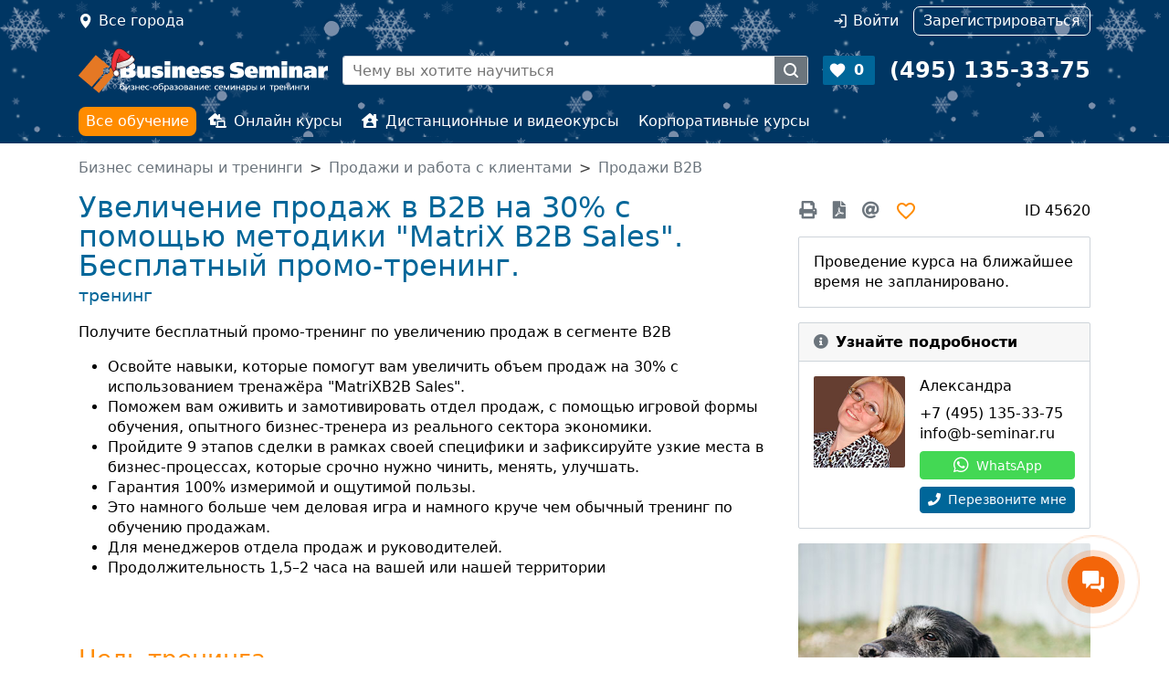

--- FILE ---
content_type: text/html; charset=UTF-8
request_url: https://www.b-seminar.ru/kursy/uvelichenie-prodazh-v-b2b-na-30-s-pomoshchyu-metodiki-matrix-b2b-sales-besplatnyj-promo-trening-45620/
body_size: 14832
content:




<!DOCTYPE html>
<html  class="desktop " data-device="desktop">
<head>
	<title>Тренинг Увеличение продаж в B2B на 30% с помощью методики "MatriX B2B Sales". Бесплатный промо-тренинг. 2026</title>
		<meta name="description" content="Тренинг Увеличение продаж в B2B на 30% с помощью методики MatriX B2B Sales. Бесплатный промо-тренинг. - ближайшие даты проведения, ведущие, стоимость обучения">
		<meta name="keywords" content="">
    <meta http-equiv="Content-Type" content="text/html; charset=UTF-8">
		<meta name="viewport" content="width=device-width, user-scalable=no, initial-scale=1.0">
	
	<meta property="vk:app_id" content="3459765" />
		

    <link rel="stylesheet" href="/js/static/fancybox/jquery.fancybox.css?be951f501e1b7f62e35360ae5b514a030ccdf02b">
	<link rel="stylesheet" href="/css/jquery.formstyler.css?be951f501e1b7f62e35360ae5b514a030ccdf02b">
	<link rel="stylesheet" href="/css/jquery.formstyler.theme.css?be951f501e1b7f62e35360ae5b514a030ccdf02b">
	<link href="/css/style.css?be951f501e1b7f62e35360ae5b514a030ccdf02b" rel="stylesheet" type="text/css">	
	<link href="/css/datePicker.css?be951f501e1b7f62e35360ae5b514a030ccdf02b" rel="stylesheet" type="text/css">	
	<link href="/css/gallery.css?be951f501e1b7f62e35360ae5b514a030ccdf02b" rel="stylesheet" type="text/css">	
	
		<link rel="stylesheet" type="text/css" href="/css/swiper/swiper.css?be951f501e1b7f62e35360ae5b514a030ccdf02b"  xmlns="http://www.w3.org/1999/xhtml"/>
	
	
	<script src="/js/static/script.js"></script>
	<script type="text/javascript">$script.path('/js/static/');</script>	

	<script src="/js/static/jquery-3.3.1.min.js"></script>
	<script src="/js/static/jquery-migrate-3.0.0.min.js"></script>

	<script type="text/javascript" src="/js/counters.js?be951f501e1b7f62e35360ae5b514a030ccdf02b"></script>
	<script language="javascript" type="text/javascript">
		window.home_url = "www.b-seminar.ru";
		window.yaMetrika.init('4410082');
		window.jsVer = 'be951f501e1b7f62e35360ae5b514a030ccdf02b';
	</script>

	
		<script type="text/javascript" src="/js/counter_head.js?be951f501e1b7f62e35360ae5b514a030ccdf02b"></script>
	

	
	

<script language=javascript>
	var seminar_dates = [];
	var current_calendar = 0;
	var seminar_id = 45620;
	var home_url = 'www.b-seminar.ru';
</script>
<script type="text/javascript" src="/js/static/swiper.min.js"></script>
<script type="text/javascript" src="/js/show_calendar.js?be951f501e1b7f62e35360ae5b514a030ccdf02b"></script>
<script type="text/javascript" src="/js/searchresults.js?be951f501e1b7f62e35360ae5b514a030ccdf02b"></script>
	

</head>

<body leftmargin=0 topmargin=0 marginheight=0 marginwidth=0 class="  has-snow">
<div data-media="desktop" class="screen-width desktop"></div><div data-media="tablet" class="screen-width tablet"></div><div  data-media="medium" class="screen-width medium"></div><div data-media="small" class="screen-width small"></div>


<div style="position: absolute; top: -1000px; left: 0;">

<!-- Yandex.Metrika counter -->
<script type="text/javascript" >
    (function(m,e,t,r,i,k,a){ m[i]=m[i]||function(){ (m[i].a=m[i].a||[]).push(arguments) };
            m[i].l=1*new Date();k=e.createElement(t),a=e.getElementsByTagName(t)[0],k.async=1,k.src=r,a.parentNode.insertBefore(k,a) })
    (window, document, "script", "https://mc.yandex.ru/metrika/tag.js", "ym");

    ym(window.yaMetrika.id, "init", {
        clickmap:true,
        trackLinks:true,
        accurateTrackBounce:true,
        webvisor:true,
        ecommerce:"dataLayer",
        params: window.yaMetrika.params,
        triggerEvent: true
    });
</script>
<noscript><div><img src="https://mc.yandex.ru/watch/4410082" style="position:absolute; left:-9999px;" alt="" /></div></noscript>
<!-- /Yandex.Metrika counter -->

<!-- Global site tag (gtag.js) - Google Analytics -->
<script async src="https://www.googletagmanager.com/gtag/js?id=UA-113694752-1&l=dataLayerGtag"></script>
<script>
  gtag('js', new Date());
  gtag('config', 'UA-113694752-1', { 'link_attribution': true });
</script>

</div>


<div class="header-main d-flex flex-column d-lg-block">
	<header class="top d-print-none order-3 d-none d-lg-block">
		<div class="container nav"
			<!--noindex-->
			<div class="nav-item location col clearfix">
				<a href="/choosecity" title="Выберите город" data-fancybox-beforeload="addCurrentUrl" class="nav-link modal-window fancybox.ajax float-start" onclick="window.yaMetrika.reachGoal('choose-city-click'); mobileMenuToggle('close'); return false;">Все города</a>
			</div>
			<div class="nav-item col clearfix pe-0 d-lg-flex justify-content-end private" id="header-login-wrap">
									<a id="auth-link" href="#" data-modal-id="modal-auth" onclick="return false;" data-modal-form-ajax="true" data-modal-url="/auth?return_url=https%3A%2F%2Fwww.b-seminar.ru%2Fkursy%2Fuvelichenie-prodazh-v-b2b-na-30-s-pomoshchyu-metodiki-matrix-b2b-sales-besplatnyj-promo-trening-45620%2F" class="nav-link auth me-lg-3" rel="nofollow">Войти</a>
					<a href="/register" class="nav-link register" rel="nofollow"><i class="fas fa-user-plus d-lg-none"></i><span>Зарегистрироваться</span></a>
							</div>
			<!--/noindex-->
		<a class="phone" href="tel:+74951353375"><span>+7 (495) 135-33-75</span></a>
		</div>
	</header>
	<header class="main d-flex align-items-center container order-1">
		<a href="/" class="logo me-3"><img src="/images/logo_white.png" width="273" height="36" border="0" alt="Семинары и тренинги: B-SEMINAR.RU"></a>
		<div class="search border me-3  d-print-none">
			<form method="get" action="/" class="d-flex" id="site-search-form">
				<a class="find" href="#" onclick="$('#site-search-form input.query').click().focus(); return false;"></a>
				<!--noindex-->
				<input class='object_type' type=hidden data-allow-empty='true' name="search" value=1>
				<input class="query" type="text" name="keywords" placeholder="Чему вы хотите научиться" value="">
								<!--/noindex-->
				<button type=submit></button>
			</form>
			<script language=javascript>$(function () { siteSearch.init(); } )</script>
		</div>
		<a href="//www.b-seminar.ru/my/favorites" class="favorite me-3 bg-primary text-white fw-bold  d-print-none" id="fav_count">0</a>	
		<a class="phone text-white fw-bold" href="tel:+74951353375"><span>(495) 135-33-75</span></a>
		<a href="#" class="d-print-none mobile-menu-toggle mobile-menu-toggle-open" onclick="mobileMenuToggle(); return false;"></a>
	</header>
	<nav class="menu d-print-none order-2 d-none d-lg-block py-lg-2">
		<div class="container">
			<ul class="nav">
				<li class="nav-item"><a href="//www.b-seminar.ru/" class="nav-link active">Все обучение</a></li>
				<li class="nav-item "><a href="//www.b-seminar.ru/online-kursy/" class="nav-link "><i class="fas fa-laptop-house me-2"></i>Онлайн курсы</a></li>
				<li class="nav-item"><a href="//www.b-seminar.ru/distancionnoe-obuchenie/" class="nav-link "><i class="fas fa-house-user me-2"></i>Дистанционные и видеокурсы</a></li>
				<li class="nav-item"><a href="//www.b-seminar.ru/korporativnye-kursy/" class="nav-link ">Корпоративные курсы</a></li>
			</ul>
		</div>
	</nav>	
</div>
<div class="mobile-bg d-print-none" onclick="mobileMenuToggle(); return false;"></div>




<main class="main pt-3 pb-3 container">

<div id="seminar_content" class="d-none">

<nav aria-label="breadcrumb d-print-none">
<ol class="breadcrumb text-secondary">
	<li itemscope itemtype="http://data-vocabulary.org/Breadcrumb" class="breadcrumb-item"><a class="text-secondary" href="/" itemprop="url"><span itemprop="title">Бизнес семинары и тренинги</span></a></li>
			<li itemscope itemtype="http://data-vocabulary.org/Breadcrumb" class="breadcrumb-item"><a class="text-secondary" href="/po-temam/prodazhi-i-rabota-s-klientami/" itemprop="url"><span itemprop="title">Продажи и работа с клиентами</span></a></li>
			<li itemscope itemtype="http://data-vocabulary.org/Breadcrumb" class="breadcrumb-item"><a class="text-secondary" href="/po-temam/prodazhi-i-rabota-s-klientami/prodazhi-b2b/" itemprop="url"><span itemprop="title">Продажи B2B</span></a></li>
	</ol>
</nav>
 
<div class="seminar-content-wrap d-lg-flex">
<div class="seminar-content">
	<div class="seminar-content-block">
	
		<h1>Увеличение продаж в B2B на 30% с помощью методики "MatriX B2B Sales". Бесплатный промо-тренинг.</h1>
		<div class="seminar-date-location">тренинг</div>

		
					
		
	</div>
	
	<div class="seminar-content-side">
	

		<div class="d-flex icons align-items-center  d-print-none">
			<a href="#" onclick="window.print(); return false;"  title="Распечатать" class="btn btn-default text-secondary ps-0 pe-2 d-print-none"><i class="fa fa-print"></i></a>
			<a href="/pdf/kursy/45620/0" title="Скачать как PDF" class="btn btn-default text-secondary ps-2 pe-2 d-print-none"><i class="fa fa-file-pdf"></i></a>
			<a href="/sendemail/kursy/45620/0" title="Отправить на email" data-fancybox-ajaxform="1" data-fancybox-topratio="0" class="fancybox.ajax modal-window btn btn-default text-secondary ps-2 pe-2 d-print-none" onclick="return false"><i class="fa fa-at"></i></a>

			<div class="ps-2 d-flex align-items-center d-print-none">
			<a class="fav_el fav_45620_0 " data-var1="45620" data-var2="0" onClick="window.yaMetrika.call('reachGoal', 'Bookmark-item'); add_to_favorite(this); return false;"></a>			</div>
			<div class="id text-align-right ms-auto">ID 45620</div>
		</div>



		<aside class="card card-price border mt-2">
					<div class="mt-3">Проведение курса на ближайшее время не запланировано. </div>
		
		</aside>
		
	</div>

	<div class="seminar-content-block">
	
				
		<div id="seminar-topic-introduction" class="mt-3"><p>Получите бесплатный промо-тренинг по увеличению продаж в сегменте B2B</p>
<ul>
<li>Освойте навыки, которые помогут вам увеличить объем продаж на 30% с использованием тренажёра "MatriXB2B Sales".</li>
<li>Поможем вам оживить и замотивировать отдел продаж, с помощью игровой формы обучения, опытного бизнес-тренера из реального сектора экономики.</li>
<li>Пройдите 9 этапов сделки в рамках своей специфики и зафиксируйте узкие места в бизнес-процессах, которые срочно нужно чинить, менять, улучшать.</li>
<li>Гарантия 100% измеримой и ощутимой пользы.</li>
<li>Это намного больше чем деловая игра и намного круче чем обычный тренинг по обучению продажам.</li>
<li>Для менеджеров отдела продаж и руководителей.</li>
<li>Продолжительность 1,5&ndash;2 часа на вашей или нашей территории</li>
</ul>
<p><br /><br /></p></div>
		

		
						<h2 id="seminar-topic-aim"><a href="#" onclick="return false;">Цель тренинга</a></h2>
		
		<div class="topic-content d-none d-lg-block"><p>Алгоритм нашего с вами взаимодействия:</p>
<ol>
<li>Вы проявляете интерес и оставляете заявку.</li>
<li>Мы обсуждаем удобное время для тренинга.</li>
<li>Проводим бесплатный тренинг, в результате которого вы получаете качественную обратную связь о компетенциях сотрудников и рекомендации для улучшения.</li>
<li>Если вы оцениваете полученную пользу и видите положительные результаты, мы предлагаем вам условия для продолжения сотрудничества и улучшения навыков вашей команды продаж.</li>
<li>В результате увеличивается ваша прибыль, и мы поддерживаем регулярное взаимодействие, получая обоюдную пользу.</li>
</ol>
<p>Занятие встряхнёт ваших сотрудников, обновит базу знаний и поможет внести необходимые изменения в бизнес-процессы.</p>
<ul>
<li>Диагностика и выявление знаний, которых не хватает.</li>
<li>Тренировка коммуникативных навыков.</li>
<li>Оценка компетенции сотрудников.</li>
<li>Формирование портрета целевой аудитории.</li>
<li>Создание коммерческих предложений.</li>
<li>Обучение стандартам продаж для любой коммерческой сферы.</li>
<li>Проработка послепродажного сервиса.</li>
</ul>
<ul></ul>
<p><br /><br /><br /><br /><br /></p></div>

		
				<h2 id="seminar-topic-content"><a href="#" onclick="return false;" class="opened">В программе тренинга</a></h2>
		<div class="topic-content  d-lg-block"><p>Наш тренажёр продаж состоит из 9 ключевых этапов сделки, которые помогут вашим менеджерам освоить навыки уверенного управления процессом продажи. Завершив программу, они станут более успешными и компетентными специалистами в области продаж.</p>
<ul>
<li>Подготовка к продажам.<br /><br />Всем известно, что 40% успеха &mdash; это подготовка, однако далеко не все уделяют этому достаточно времени и внимания.</li>
<li>Установление контакта.<br /><br />Это важнейший этап создания сделки. Мы проработаем моменты, которые нужно учитывать при установлении контакта с клиентом.</li>
<li>Выявление потребностей.<br /><br />Обращение к ценностям клиента &mdash; сильный инструмент, позволяющий выстроить взаимовыгодные отношения.</li>
<li>Коммерческое предложение.<br /><br />Недостаточно просто описать продукт. Ваше КП должно привести клиента к выводу, что ваше предложение &mdash; лучшее.</li>
<li>Презентация.<br /><br />Главная задача &mdash; предоставить убедительное речевое и визуальное объяснение клиенту вашего предложения.</li>
<li>Работа с возражениями.<br /><br />Если клиент высказывает свои сомнения, то при необходимой подготовке, вы сможете повлиять на принимаемое им решение.</li>
<li>Переговоры о цене.<br /><br />Если клиент осознает, что его выгода больше называемой вами стоимости, то за неё он будет готов заплатить больше.</li>
<li>Завершение продажи.<br /><br />Помогите клиенту принять правильное решение, используя методики коммуникации, железные аргументы и экспромт.</li>
<li>Послепродажный сервис.<br /><br />Вам необходимо сохранить имеющихся клиентов, сделать их лояльными и готовыми к дальнейшему сотрудничеству.</li>
</ul></div>

		
				
						<h2 id="seminar-topic-result"><a href="#" onclick="return false;">Результат посещения тренинга</a></h2>
		<div class="topic-content d-none d-lg-block"><p>Даже одно занятие на тренажёре "MatriX B2B Sales" проверит компетентность и профессиональные навыки вашей команды. Вы сможете оценить знание вашими менеджерами техник продаж, конкурентов и информации о ваших товарах и услугах. Протестируйте коммуникативные навыки, гибкость мышления и силу духа сотрудников, а также найдите узкие места в бизнес-процессах.</p>
<p>Тренажёр "MatriX B2B Sales" &mdash; не просто игра, он круче обычного тренинга продаж.</p>
<p><br /><br /></p></div>
		
						<h2 id="seminar-topic-students"><a href="#" onclick="return false;">Для кого предназначен тренинг</a></h2>
		<div class="topic-content d-none d-lg-block"><p>Руководители отделов продаж, менеджеры отделов сбыта, сотрудники коммерческого отдела.</p></div>
		
						<h2 id="seminar-topic-method"><a href="#" onclick="return false;">Метод ведения</a></h2>
		<div class="topic-content d-none d-lg-block"><p>Тренинг проводится с использованием настольного тренажера в виде игрового поля и набора карточек с вопросами, которые помогают преодолеть ограничения в продажах, выявить зоны роста и внести изменения.<br />Тренер задает кейс на тематику заказчика и в процессе коммуникации всех участников (по определенным правилам), ведёт участников мероприятия к личностной и профессиональной эффективности.</p></div>
		
						<h2 id="seminar-topic-books"><a href="#" onclick="return false;">Раздаточные материалы</a></h2>
		<div class="topic-content d-none d-lg-block"><p>Участники снабжаются печатными материалами с информацией, которая поможет им в процессе ведения сделок, лучше работать с возражениями и усиливать своё предложение.</p></div>
		
						<h2 id="seminar-topic-certificate"><a href="#" onclick="return false;">Документ по окончанию тренинга</a></h2>
		<div class="topic-content d-none d-lg-block">Сертификат участника</div>
		
		<!--Авторы-->
								<h2 id="seminar-topic-authors"><a href="#" onclick="return false;">Преподаватели тренинга</a></h2>
			<div class="topic-content d-none d-lg-block">
						<ul class="authors list-unstyled">
								<li class="media d-flex align-items-center  mt-2">
					<div class='image me-3 picExists' data-bs-title="<img src='https://1e5ac47e-b0f2-4f97-8342-f2719e91033f.selcdn.net/0000000000007222/dfc3a23a2fdfc3a39a13039a75ab9781.jpg'>" data-bs-html="true" data-bs-placement="auto" ><img style="width: auto; height: 100%; top: 0; left: -36.5px;" src='https://1e5ac47e-b0f2-4f97-8342-f2719e91033f.selcdn.net/0000000000007222/thumb/d6428c57d09b7cb48178ea13c4ddc58b.jpg' width="100" height="69" alt='Удодов Иван'></div>
					<div class="media-body">
						<div><a href="https://www.b-seminar.ru/authors/udodov-ivan-7257/" target=_blank>Удодов Иван</a></div>
						<div class="mt-2">Результативный бизнес-тренер с 30-летним опытом в реальном секторе экономики.</div>
					</div>
				</li>
							</ul>
									</div>
		
		<div class="row align-items-center">
			<div class="col"><h2 id="seminar-topic-reviews">Отзывы</h2></div>
			<div class="col-auto ms-auto d-print-none"><a href="/my/reviews/add/seminar/45620" class="btn btn-sm btn-outline-primary"><i class="fas fa-plus me-2"></i>Добавить отзыв</a></div>
		</div>

		
					Наши пользователи еще не оставили отзывов о данной программе обучение. Станьте первым!
				
				
		<div class="d-print-none">
		<h2 id="seminar-topic-similar" class="d-print-none"><a href="#" onclick="return false;">Похожие курсы</a></h2>
		<div class="topic-content d-none d-lg-block pb-3 pb-lg-0">
		<div class="result-events">
    <div class="result-event-wrap">
<div class="result-event  event_344379 " itemscope itemtype="http://schema.org/EducationEvent">
	<a name="calendar344379"></a>
	<div class="d-flex justify-content-between">
		<div>
			<div class='event-name'>
				<a href="https://www.b-seminar.ru/kursy/internet-magazin-sozdanie-i-prodvizhenie-prodayushchij-sajt-uvelichenie-konversii-seo-33136/#calendar344379" target=_blank><span itemprop="name"><span class="d-none">Курс повышения квалификации </span>Интернет-магазин: создание и продвижение. Продающий сайт. Увеличение конверсии. SEO</span></a>
			</div>
			<div class="event-type-name text-secondary">Курс повышения квалификации, <b>16</b> академических часов</div>
		</div>
			</div>
	<div class='event-types mt-2'>
							<a class="event-type-content  event-type-content-with-date" href="#" data-seminar-id="33136" data-current-price="45505" data-dates='[{"date":"26-27 \u044f\u043d\u0432\u0430\u0440\u044f 2026","calendar_id":344380,"event_type":"online","city":null,"price":45505,"price_free":"no","current":false,"url":"https:\/\/www.b-seminar.ru\/kursy\/internet-magazin-sozdanie-i-prodvizhenie-prodayushchij-sajt-uvelichenie-konversii-seo-33136\/#calendar344380"},{"date":"23-24 \u043c\u0430\u0440\u0442\u0430 2026","calendar_id":344382,"event_type":"online","city":null,"price":45505,"price_free":"no","current":false,"url":"https:\/\/www.b-seminar.ru\/kursy\/internet-magazin-sozdanie-i-prodvizhenie-prodayushchij-sajt-uvelichenie-konversii-seo-33136\/#calendar344382"},{"date":"27-28 \u043c\u0430\u044f 2026","calendar_id":344384,"event_type":"online","city":null,"price":45505,"price_free":"no","current":false,"url":"https:\/\/www.b-seminar.ru\/kursy\/internet-magazin-sozdanie-i-prodvizhenie-prodayushchij-sajt-uvelichenie-konversii-seo-33136\/#calendar344384"},{"date":"20-21 \u0438\u044e\u043b\u044f 2026","calendar_id":344386,"event_type":"online","city":null,"price":45505,"price_free":"no","current":false,"url":"https:\/\/www.b-seminar.ru\/kursy\/internet-magazin-sozdanie-i-prodvizhenie-prodayushchij-sajt-uvelichenie-konversii-seo-33136\/#calendar344386"},{"date":"28-29 \u0441\u0435\u043d\u0442\u044f\u0431\u0440\u044f 2026","calendar_id":344388,"event_type":"online","city":null,"price":45505,"price_free":"no","current":false,"url":"https:\/\/www.b-seminar.ru\/kursy\/internet-magazin-sozdanie-i-prodvizhenie-prodayushchij-sajt-uvelichenie-konversii-seo-33136\/#calendar344388"},{"date":"23-24 \u043d\u043e\u044f\u0431\u0440\u044f 2026","calendar_id":344390,"event_type":"online","city":null,"price":45505,"price_free":"no","current":false,"url":"https:\/\/www.b-seminar.ru\/kursy\/internet-magazin-sozdanie-i-prodvizhenie-prodayushchij-sajt-uvelichenie-konversii-seo-33136\/#calendar344390"}]' onclick="searchresults.other_dates.open(this); return false;" rel="nofollow"><i class="me-2 fa fa-wifi"></i>Онлайн <span class="badge bg-secondary ms-1">6</span></a>
													<a class="event-type-content active event-type-content-with-date" href="#" data-seminar-id="33136" data-current-price="45505" data-dates='[{"date":"26-27 \u044f\u043d\u0432\u0430\u0440\u044f 2026","calendar_id":344379,"event_type":"common","city":"\u041c\u043e\u0441\u043a\u0432\u0430","price":45505,"price_free":"no","current":true,"url":"https:\/\/www.b-seminar.ru\/kursy\/internet-magazin-sozdanie-i-prodvizhenie-prodayushchij-sajt-uvelichenie-konversii-seo-33136\/#calendar344379"},{"date":"23-24 \u043c\u0430\u0440\u0442\u0430 2026","calendar_id":344381,"event_type":"common","city":"\u0421\u0430\u043d\u043a\u0442-\u041f\u0435\u0442\u0435\u0440\u0431\u0443\u0440\u0433","price":45505,"price_free":"no","current":false,"url":"https:\/\/www.b-seminar.ru\/kursy\/internet-magazin-sozdanie-i-prodvizhenie-prodayushchij-sajt-uvelichenie-konversii-seo-33136\/#calendar344381"},{"date":"27-28 \u043c\u0430\u044f 2026","calendar_id":344383,"event_type":"common","city":"\u041c\u043e\u0441\u043a\u0432\u0430","price":45505,"price_free":"no","current":false,"url":"https:\/\/www.b-seminar.ru\/kursy\/internet-magazin-sozdanie-i-prodvizhenie-prodayushchij-sajt-uvelichenie-konversii-seo-33136\/#calendar344383"},{"date":"20-21 \u0438\u044e\u043b\u044f 2026","calendar_id":344385,"event_type":"common","city":"\u0421\u0430\u043d\u043a\u0442-\u041f\u0435\u0442\u0435\u0440\u0431\u0443\u0440\u0433","price":45505,"price_free":"no","current":false,"url":"https:\/\/www.b-seminar.ru\/kursy\/internet-magazin-sozdanie-i-prodvizhenie-prodayushchij-sajt-uvelichenie-konversii-seo-33136\/#calendar344385"},{"date":"28-29 \u0441\u0435\u043d\u0442\u044f\u0431\u0440\u044f 2026","calendar_id":344387,"event_type":"common","city":"\u041c\u043e\u0441\u043a\u0432\u0430","price":45505,"price_free":"no","current":false,"url":"https:\/\/www.b-seminar.ru\/kursy\/internet-magazin-sozdanie-i-prodvizhenie-prodayushchij-sajt-uvelichenie-konversii-seo-33136\/#calendar344387"},{"date":"23-24 \u043d\u043e\u044f\u0431\u0440\u044f 2026","calendar_id":344389,"event_type":"common","city":"\u0421\u0430\u043d\u043a\u0442-\u041f\u0435\u0442\u0435\u0440\u0431\u0443\u0440\u0433","price":45505,"price_free":"no","current":false,"url":"https:\/\/www.b-seminar.ru\/kursy\/internet-magazin-sozdanie-i-prodvizhenie-prodayushchij-sajt-uvelichenie-konversii-seo-33136\/#calendar344389"}]' onclick="searchresults.other_dates.open(this); return false;" rel="nofollow">Очный <span class="badge bg-light text-dark ms-1">6</span></a>
									</div>	
	
		<div class="event-date-location">
				<div class="event-date ">
			<meta itemprop="startDate" content="2026-01-26T10:00"/>
						<meta itemprop="endDate" content="2026-01-27T17:30"/>
						<i class="fa me-2 fa-calendar-alt"></i>26-27 января 2026
		</div>
						<div class="event-location" itemprop="location" itemscope itemtype="http://schema.org/Place"><i class="fa fa-home me-2"></i><meta itemprop="name" content="Бизнес-школа ITC Group"/><span itemprop="address" itemscope itemtype="http://schema.org/PostalAddress"><span itemprop="addressLocality">Москва</span></span></div>
						<div class="event-time"><i class="fa fa-clock me-2"></i>10:00-17:30</div>
			</div>
	
		
	
		
	<div class="event-price-wrap d-lg-flex justify-content-between mt-2 mt-lg-3">
				<div class="event-price text-lg-left" itemprop="offers" itemscope itemtype="http://schema.org/Offer">
			<link itemprop="url" href="https://www.b-seminar.ru/order/kursy/344379">
			<meta itemprop="availability" content="http://schema.org/InStock"/>
						<span class="event-price-content" itemprop="price" content="45505">
			45 505 <span class="rub"><span itemprop="priceCurrency" content="RUB">руб.</span></span>			</span>
						<del class="event-price-content">47 900 <span class="rub"><span>руб.</span></span></del>
					</div>
						<!--noindex-->
		<div class="event-button mt-2 mt-lg-0">
						<a itemprop="url" href="https://www.b-seminar.ru/kursy/internet-magazin-sozdanie-i-prodvizhenie-prodayushchij-sajt-uvelichenie-konversii-seo-33136/#calendar344379" target=_blank  class="btn btn-outline-primary more-info" rel="nofollow">Подробнее</a>
			<a href="/order/kursy/344379" data-fancybox-ajaxform="1" class="event-register w-100 w-lg-auto btn btn-outline-success" title="Оформление заявки" data-fancybox-width="800" data-fancybox-options='{ "wrapCSS": "modal-seminar-order" }' onclick="window.yaMetrika.call('reachGoal', 'start-order'); return true;" data-fancybox-topratio="0" rel="nofollow">Регистрация</a>

		</div>
		<!--/noindex-->
			</div>
	
	</div></div>
    <div class="result-event-wrap">
<div class="result-event  event_344380 " itemscope itemtype="http://schema.org/EducationEvent">
	<a name="calendar344380"></a>
	<div class="d-flex justify-content-between">
		<div>
			<div class='event-name'>
				<a href="https://www.b-seminar.ru/kursy/internet-magazin-sozdanie-i-prodvizhenie-prodayushchij-sajt-uvelichenie-konversii-seo-33136/#calendar344380" target=_blank><span itemprop="name"><span class="d-none">Курс повышения квалификации </span>Интернет-магазин: создание и продвижение. Продающий сайт. Увеличение конверсии. SEO</span></a>
			</div>
			<div class="event-type-name text-secondary">Курс повышения квалификации, <b>16</b> академических часов</div>
		</div>
			</div>
	<div class='event-types mt-2'>
							<a class="event-type-content active event-type-content-with-date" href="#" data-seminar-id="33136" data-current-price="45505" data-dates='[{"date":"26-27 \u044f\u043d\u0432\u0430\u0440\u044f 2026","calendar_id":344380,"event_type":"online","city":null,"price":45505,"price_free":"no","current":true,"url":"https:\/\/www.b-seminar.ru\/kursy\/internet-magazin-sozdanie-i-prodvizhenie-prodayushchij-sajt-uvelichenie-konversii-seo-33136\/#calendar344380"},{"date":"23-24 \u043c\u0430\u0440\u0442\u0430 2026","calendar_id":344382,"event_type":"online","city":null,"price":45505,"price_free":"no","current":false,"url":"https:\/\/www.b-seminar.ru\/kursy\/internet-magazin-sozdanie-i-prodvizhenie-prodayushchij-sajt-uvelichenie-konversii-seo-33136\/#calendar344382"},{"date":"27-28 \u043c\u0430\u044f 2026","calendar_id":344384,"event_type":"online","city":null,"price":45505,"price_free":"no","current":false,"url":"https:\/\/www.b-seminar.ru\/kursy\/internet-magazin-sozdanie-i-prodvizhenie-prodayushchij-sajt-uvelichenie-konversii-seo-33136\/#calendar344384"},{"date":"20-21 \u0438\u044e\u043b\u044f 2026","calendar_id":344386,"event_type":"online","city":null,"price":45505,"price_free":"no","current":false,"url":"https:\/\/www.b-seminar.ru\/kursy\/internet-magazin-sozdanie-i-prodvizhenie-prodayushchij-sajt-uvelichenie-konversii-seo-33136\/#calendar344386"},{"date":"28-29 \u0441\u0435\u043d\u0442\u044f\u0431\u0440\u044f 2026","calendar_id":344388,"event_type":"online","city":null,"price":45505,"price_free":"no","current":false,"url":"https:\/\/www.b-seminar.ru\/kursy\/internet-magazin-sozdanie-i-prodvizhenie-prodayushchij-sajt-uvelichenie-konversii-seo-33136\/#calendar344388"},{"date":"23-24 \u043d\u043e\u044f\u0431\u0440\u044f 2026","calendar_id":344390,"event_type":"online","city":null,"price":45505,"price_free":"no","current":false,"url":"https:\/\/www.b-seminar.ru\/kursy\/internet-magazin-sozdanie-i-prodvizhenie-prodayushchij-sajt-uvelichenie-konversii-seo-33136\/#calendar344390"}]' onclick="searchresults.other_dates.open(this); return false;" rel="nofollow"><i class="me-2 fa fa-wifi"></i>Онлайн <span class="badge bg-light text-dark ms-1">6</span></a>
													<a class="event-type-content  event-type-content-with-date" href="#" data-seminar-id="33136" data-current-price="45505" data-dates='[{"date":"26-27 \u044f\u043d\u0432\u0430\u0440\u044f 2026","calendar_id":344379,"event_type":"common","city":"\u041c\u043e\u0441\u043a\u0432\u0430","price":45505,"price_free":"no","current":false,"url":"https:\/\/www.b-seminar.ru\/kursy\/internet-magazin-sozdanie-i-prodvizhenie-prodayushchij-sajt-uvelichenie-konversii-seo-33136\/#calendar344379"},{"date":"23-24 \u043c\u0430\u0440\u0442\u0430 2026","calendar_id":344381,"event_type":"common","city":"\u0421\u0430\u043d\u043a\u0442-\u041f\u0435\u0442\u0435\u0440\u0431\u0443\u0440\u0433","price":45505,"price_free":"no","current":false,"url":"https:\/\/www.b-seminar.ru\/kursy\/internet-magazin-sozdanie-i-prodvizhenie-prodayushchij-sajt-uvelichenie-konversii-seo-33136\/#calendar344381"},{"date":"27-28 \u043c\u0430\u044f 2026","calendar_id":344383,"event_type":"common","city":"\u041c\u043e\u0441\u043a\u0432\u0430","price":45505,"price_free":"no","current":false,"url":"https:\/\/www.b-seminar.ru\/kursy\/internet-magazin-sozdanie-i-prodvizhenie-prodayushchij-sajt-uvelichenie-konversii-seo-33136\/#calendar344383"},{"date":"20-21 \u0438\u044e\u043b\u044f 2026","calendar_id":344385,"event_type":"common","city":"\u0421\u0430\u043d\u043a\u0442-\u041f\u0435\u0442\u0435\u0440\u0431\u0443\u0440\u0433","price":45505,"price_free":"no","current":false,"url":"https:\/\/www.b-seminar.ru\/kursy\/internet-magazin-sozdanie-i-prodvizhenie-prodayushchij-sajt-uvelichenie-konversii-seo-33136\/#calendar344385"},{"date":"28-29 \u0441\u0435\u043d\u0442\u044f\u0431\u0440\u044f 2026","calendar_id":344387,"event_type":"common","city":"\u041c\u043e\u0441\u043a\u0432\u0430","price":45505,"price_free":"no","current":false,"url":"https:\/\/www.b-seminar.ru\/kursy\/internet-magazin-sozdanie-i-prodvizhenie-prodayushchij-sajt-uvelichenie-konversii-seo-33136\/#calendar344387"},{"date":"23-24 \u043d\u043e\u044f\u0431\u0440\u044f 2026","calendar_id":344389,"event_type":"common","city":"\u0421\u0430\u043d\u043a\u0442-\u041f\u0435\u0442\u0435\u0440\u0431\u0443\u0440\u0433","price":45505,"price_free":"no","current":false,"url":"https:\/\/www.b-seminar.ru\/kursy\/internet-magazin-sozdanie-i-prodvizhenie-prodayushchij-sajt-uvelichenie-konversii-seo-33136\/#calendar344389"}]' onclick="searchresults.other_dates.open(this); return false;" rel="nofollow">Очный <span class="badge bg-secondary ms-1">6</span></a>
									</div>	
	
		<div class="event-date-location">
				<div class="event-date ">
			<meta itemprop="startDate" content="2026-01-26T10:00"/>
						<meta itemprop="endDate" content="2026-01-27T17:30"/>
						<i class="fa me-2 fa-calendar-alt"></i>26-27 января 2026
		</div>
								<div class="event-time"><i class="fa fa-clock me-2"></i>10:00-17:30</div>
			</div>
	
		
	
		
	<div class="event-price-wrap d-lg-flex justify-content-between mt-2 mt-lg-3">
				<div class="event-price text-lg-left" itemprop="offers" itemscope itemtype="http://schema.org/Offer">
			<link itemprop="url" href="https://www.b-seminar.ru/order/kursy/344380">
			<meta itemprop="availability" content="http://schema.org/InStock"/>
						<span class="event-price-content" itemprop="price" content="45505">
			45 505 <span class="rub"><span itemprop="priceCurrency" content="RUB">руб.</span></span>			</span>
						<del class="event-price-content">47 900 <span class="rub"><span>руб.</span></span></del>
					</div>
						<!--noindex-->
		<div class="event-button mt-2 mt-lg-0">
						<a itemprop="url" href="https://www.b-seminar.ru/kursy/internet-magazin-sozdanie-i-prodvizhenie-prodayushchij-sajt-uvelichenie-konversii-seo-33136/#calendar344380" target=_blank  class="btn btn-outline-primary more-info" rel="nofollow">Подробнее</a>
			<a href="/order/kursy/344380" data-fancybox-ajaxform="1" class="event-register w-100 w-lg-auto btn btn-outline-success" title="Оформление заявки" data-fancybox-width="800" data-fancybox-options='{ "wrapCSS": "modal-seminar-order" }' onclick="window.yaMetrika.call('reachGoal', 'start-order'); return true;" data-fancybox-topratio="0" rel="nofollow">Регистрация</a>

		</div>
		<!--/noindex-->
			</div>
	
	</div></div>
    <div class="result-event-wrap">
<div class="result-event  event_358269 " itemscope itemtype="http://schema.org/EducationEvent">
	<a name="calendar358269"></a>
	<div class="d-flex justify-content-between">
		<div>
			<div class='event-name'>
				<a href="https://www.b-seminar.ru/kursy/audit-v-torgovyh-organizaciyah-47021/#calendar358269" target=_blank><span itemprop="name"><span class="d-none">Вебинар </span>Аудит в торговых организациях</span></a>
			</div>
			<div class="event-type-name text-secondary">Вебинар, <b>8</b> академических часов</div>
		</div>
			</div>
	<div class='event-types mt-2'>
							<a class="event-type-content active " href="https://www.b-seminar.ru/kursy/audit-v-torgovyh-organizaciyah-47021/#calendar358269" target=_blank rel="nofollow"><i class="me-2 fa fa-wifi"></i>Онлайн</a>
									<a class="event-type-content  " href="https://www.b-seminar.ru/kursy/audit-v-torgovyh-organizaciyah-47021/#calendar316403" target=_blank rel="nofollow"><i class="me-2 fa fa-globe"></i>Дистанционный</a>
													<a class="event-type-content  " href="https://www.b-seminar.ru/kursy/audit-v-torgovyh-organizaciyah-47021/#calendar316278" target=_blank rel="nofollow"><i class="me-2 fa fa-users"></i>Корпоративный</a>
					</div>	
	
		<div class="event-date-location">
				<div class="event-date ">
			<meta itemprop="startDate" content="2026-01-30T10:00"/>
						<meta itemprop="endDate" content="2026-01-30T16:30"/>
						<i class="fa me-2 fa-calendar-alt"></i>30 января 2026
		</div>
								<div class="event-time"><i class="fa fa-clock me-2"></i>10:00-16:30</div>
			</div>
	
		
	
		
	<div class="event-price-wrap d-lg-flex justify-content-between mt-2 mt-lg-3">
				<div class="event-price text-lg-left" itemprop="offers" itemscope itemtype="http://schema.org/Offer">
			<link itemprop="url" href="https://www.b-seminar.ru/order/kursy/358269">
			<meta itemprop="availability" content="http://schema.org/InStock"/>
						<span class="event-price-content" itemprop="price" content="30400">
			30 400 <span class="rub"><span itemprop="priceCurrency" content="RUB">руб.</span></span>			</span>
						<del class="event-price-content">32 000 <span class="rub"><span>руб.</span></span></del>
					</div>
						<!--noindex-->
		<div class="event-button mt-2 mt-lg-0">
						<a itemprop="url" href="https://www.b-seminar.ru/kursy/audit-v-torgovyh-organizaciyah-47021/#calendar358269" target=_blank  class="btn btn-outline-primary more-info" rel="nofollow">Подробнее</a>
			<a href="/order/kursy/358269" data-fancybox-ajaxform="1" class="event-register w-100 w-lg-auto btn btn-outline-success" title="Оформление заявки" data-fancybox-width="800" data-fancybox-options='{ "wrapCSS": "modal-seminar-order" }' onclick="window.yaMetrika.call('reachGoal', 'start-order'); return true;" data-fancybox-topratio="0" rel="nofollow">Регистрация</a>

		</div>
		<!--/noindex-->
			</div>
	
	</div></div>
    <div class="result-event-wrap">
<div class="result-event  event_353202 " itemscope itemtype="http://schema.org/EducationEvent">
	<a name="calendar353202"></a>
	<div class="d-flex justify-content-between">
		<div>
			<div class='event-name'>
				<a href="https://www.b-seminar.ru/kursy/roznichnye-prodazhi-i-klientoorientirovannyj-servis-v-sovremennyh-usloviyah-versiya-20-49433/#calendar353202" target=_blank><span itemprop="name"><span class="d-none">Курс </span>Розничные продажи и Клиентоориентированный сервис в современных условиях. Версия 2.0</span></a>
			</div>
			<div class="event-type-name text-secondary">Курс, <b>16</b> академических часов</div>
		</div>
			</div>
	<div class='event-types mt-2'>
															<a class="event-type-content active event-type-content-with-date" href="#" data-seminar-id="49433" data-current-price="46550" data-dates='[{"date":"26-27 \u044f\u043d\u0432\u0430\u0440\u044f 2026","calendar_id":353202,"event_type":"common","city":"\u041c\u043e\u0441\u043a\u0432\u0430","price":46550,"price_free":"no","current":true,"url":"https:\/\/www.b-seminar.ru\/kursy\/roznichnye-prodazhi-i-klientoorientirovannyj-servis-v-sovremennyh-usloviyah-versiya-20-49433\/#calendar353202"},{"date":"26-27 \u0444\u0435\u0432\u0440\u0430\u043b\u044f 2026","calendar_id":353203,"event_type":"common","city":"\u041c\u043e\u0441\u043a\u0432\u0430","price":46550,"price_free":"no","current":false,"url":"https:\/\/www.b-seminar.ru\/kursy\/roznichnye-prodazhi-i-klientoorientirovannyj-servis-v-sovremennyh-usloviyah-versiya-20-49433\/#calendar353203"},{"date":"12-13 \u043c\u0430\u0440\u0442\u0430 2026","calendar_id":356056,"event_type":"common","city":"\u041c\u043e\u0441\u043a\u0432\u0430","price":46550,"price_free":"no","current":false,"url":"https:\/\/www.b-seminar.ru\/kursy\/roznichnye-prodazhi-i-klientoorientirovannyj-servis-v-sovremennyh-usloviyah-versiya-20-49433\/#calendar356056"},{"date":"26-27 \u043c\u0430\u0440\u0442\u0430 2026","calendar_id":356057,"event_type":"common","city":"\u041c\u043e\u0441\u043a\u0432\u0430","price":46550,"price_free":"no","current":false,"url":"https:\/\/www.b-seminar.ru\/kursy\/roznichnye-prodazhi-i-klientoorientirovannyj-servis-v-sovremennyh-usloviyah-versiya-20-49433\/#calendar356057"}]' onclick="searchresults.other_dates.open(this); return false;" rel="nofollow">Очный <span class="badge bg-light text-dark ms-1">4</span></a>
									<a class="event-type-content  " href="https://www.b-seminar.ru/kursy/roznichnye-prodazhi-i-klientoorientirovannyj-servis-v-sovremennyh-usloviyah-versiya-20-49433/#calendar353199" target=_blank rel="nofollow"><i class="me-2 fa fa-users"></i>Корпоративный</a>
					</div>	
	
		<div class="event-date-location">
				<div class="event-date ">
			<meta itemprop="startDate" content="2026-01-26T10:00"/>
						<meta itemprop="endDate" content="2026-01-27T16:00"/>
						<i class="fa me-2 fa-calendar-alt"></i>26-27 января 2026
		</div>
						<div class="event-location" itemprop="location" itemscope itemtype="http://schema.org/Place"><i class="fa fa-home me-2"></i><meta itemprop="name" content="Академия бизнеса и карьеры"/><span itemprop="address" itemscope itemtype="http://schema.org/PostalAddress"><span itemprop="addressLocality">Москва</span></span></div>
						<div class="event-time"><i class="fa fa-clock me-2"></i>10:00-16:00</div>
			</div>
	
		
	
		
	<div class="event-price-wrap d-lg-flex justify-content-between mt-2 mt-lg-3">
				<div class="event-price text-lg-left" itemprop="offers" itemscope itemtype="http://schema.org/Offer">
			<link itemprop="url" href="https://www.b-seminar.ru/order/kursy/353202">
			<meta itemprop="availability" content="http://schema.org/InStock"/>
						<span class="event-price-content" itemprop="price" content="46550">
			46 550 <span class="rub"><span itemprop="priceCurrency" content="RUB">руб.</span></span>			</span>
						<del class="event-price-content">49 000 <span class="rub"><span>руб.</span></span></del>
					</div>
						<!--noindex-->
		<div class="event-button mt-2 mt-lg-0">
						<a itemprop="url" href="https://www.b-seminar.ru/kursy/roznichnye-prodazhi-i-klientoorientirovannyj-servis-v-sovremennyh-usloviyah-versiya-20-49433/#calendar353202" target=_blank  class="btn btn-outline-primary more-info" rel="nofollow">Подробнее</a>
			<a href="/order/kursy/353202" data-fancybox-ajaxform="1" class="event-register w-100 w-lg-auto btn btn-outline-success" title="Оформление заявки" data-fancybox-width="800" data-fancybox-options='{ "wrapCSS": "modal-seminar-order" }' onclick="window.yaMetrika.call('reachGoal', 'start-order'); return true;" data-fancybox-topratio="0" rel="nofollow">Регистрация</a>

		</div>
		<!--/noindex-->
			</div>
	
	</div></div>
    <div class="result-event-wrap">
<div class="result-event  event_357661 result-event-has-discount" itemscope itemtype="http://schema.org/EducationEvent">
	<a name="calendar357661"></a>
	<div class="d-flex justify-content-between">
		<div>
			<div class='event-name'>
				<a href="https://www.b-seminar.ru/kursy/marketplejsy-osobennosti-buhgalterskogo-ucheta-i-nalogooblozheniya-2026-42909/#calendar357661" target=_blank><span itemprop="name"><span class="d-none">Вебинар </span>Маркетплейсы: особенности бухгалтерского учета и налогообложения 2026</span></a>
			</div>
			<div class="event-type-name text-secondary">Вебинар, <b>7</b> академических часов</div>
		</div>
			</div>
	<div class='event-types mt-2'>
							<a class="event-type-content active " href="https://www.b-seminar.ru/kursy/marketplejsy-osobennosti-buhgalterskogo-ucheta-i-nalogooblozheniya-2026-42909/#calendar357661" target=_blank rel="nofollow"><i class="me-2 fa fa-wifi"></i>Онлайн</a>
																	<a class="event-type-content  " href="https://www.b-seminar.ru/kursy/marketplejsy-osobennosti-buhgalterskogo-ucheta-i-nalogooblozheniya-2026-42909/#calendar247429" target=_blank rel="nofollow"><i class="me-2 fa fa-users"></i>Корпоративный</a>
					</div>	
	
		<div class="event-date-location">
				<div class="event-date ">
			<meta itemprop="startDate" content="2026-02-02T10:00"/>
						<meta itemprop="endDate" content="2026-02-02T15:00"/>
						<i class="fa me-2 fa-calendar-alt"></i>2 февраля 2026
		</div>
								<div class="event-time"><i class="fa fa-clock me-2"></i>10:00-15:00</div>
			</div>
	
		
	
		
	<div class="event-price-wrap d-lg-flex justify-content-between mt-2 mt-lg-3">
				<div class="event-price d-flex " itemprop="offers" itemscope itemtype="http://schema.org/Offer">
			<link itemprop="url" href="https://www.b-seminar.ru/order/kursy/357661">
			<meta itemprop="availability" content="http://schema.org/InStock"/>
									<span class="event-price-discount d-flex align-items-center">
				<span class="me-2">
				Скидка <span class="rate">8%</span>
				</span><i class="fa fa-info-circle" data-bs-toggle="tooltip" data-bs-placement="top" title="8% скидки при предоплате  до 30.01.2026"></i>
			</span>
						<span class="event-price-content" itemprop="price" content="10948">
			10 948 <span class="rub"><span itemprop="priceCurrency" content="RUB">руб.</span></span>			</span>
						<del class="event-price-content">11 900 <span class="rub"><span>руб.</span></span></del>
					</div>
						<!--noindex-->
		<div class="event-button mt-2 mt-lg-0">
						<a itemprop="url" href="https://www.b-seminar.ru/kursy/marketplejsy-osobennosti-buhgalterskogo-ucheta-i-nalogooblozheniya-2026-42909/#calendar357661" target=_blank  class="btn btn-outline-primary more-info" rel="nofollow">Подробнее</a>
			<a href="/order/kursy/357661" data-fancybox-ajaxform="1" class="event-register w-100 w-lg-auto btn btn-outline-success" title="Оформление заявки" data-fancybox-width="800" data-fancybox-options='{ "wrapCSS": "modal-seminar-order" }' onclick="window.yaMetrika.call('reachGoal', 'start-order'); return true;" data-fancybox-topratio="0" rel="nofollow">Регистрация</a>

		</div>
		<!--/noindex-->
			</div>
	
	</div></div>
</div>

<script language="javascript">
    $(function () {
        $('.event-price-discount i').tooltip();
    });
</script>		
				<div class="mt-3">Посмотрите похожие <a href="//www.b-seminar.ru/po-temam/prodazhi-i-rabota-s-klientami/prodazhi-b2b/">тренинги по продажам B2B (78)</a> и выбирайте подходящее! Обращаем ваше внимание на <a href="//www.b-seminar.ru/po-temam/prodazhi-i-rabota-s-klientami/">обучение по продажам и работе с клиентами (169)</a>, а также вам могут быть интересны <a href="//www.b-seminar.ru/po-professiyam/menedzher/">тренинг менеджер (181)</a>, полный список курсов и приятная скидка!
</div>		</div>
		</div>
			</div>

	<div class="seminar-content-side">

		


<!--noindex-->
<aside class="card card-manager">
		<div class="card-header"><i class="fa fa-info-circle me-2 text-secondary"></i>Узнайте подробности</div>
		<div class="media align-items-top d-flex">
		<div class="photo common me-3"></div>
		<div class="media-body">
			<div class="name mb-2">Александра</div>
			<div><a href="tel:+74951353375">+7 (495) 135-33-75</a></div>
			<div><a href="mailto:info@b-seminar.ru">info@b-seminar.ru</a></div>

			<div class="mt-2 d-print-none">
					<div class="mb-2"><a class="btn btn-whatsapp btn-sm w-100" href="https://wa.me/74951353375"><i class="fab fa-whatsapp me-2"></i>WhatsApp</a></div>
					
						<script data-b24-form="click/16/mo41uc" data-skip-moving="true">
							(function(w,d,u){
								var s=d.createElement('script');s.async=true;s.src=u+'?'+(Date.now()/180000|0);
								var h=d.getElementsByTagName('script')[0];h.parentNode.insertBefore(s,h);
							})(window,document,'https://cdn-ru.bitrix24.ru/b3482331/crm/form/loader_16.js');
						</script>
					
					<button class="b24-web-form-popup-btn-16 btn btn-primary btn-sm w-100" type="button"><i class="fa fa-phone me-1"></i> Перезвоните мне</button>
			</div>
			
		</div>
	</div>
</aside>
<!--/noindex-->





		
		
		




		<!-- Статьи -->
		
		<div class="mt-3 d-print-none" style="border-radius: 2px; overflow: hidden; max-width: 450px">
	<a href="https://www.instagram.com/irinadimaeva/" target=_blank  style="background: url(/images/banners/homeless_animal_2.jpg) no-repeat top center; background-size: cover; height: 350px" class="d-block position-relative">
		<div class="p-2 text-center position-absolute w-100 text-white" style="bottom: 0; left: 0; background: rgba(0, 0, 0, 0.3); font-weight: 500">Помоги бездомным животным!</div>
	</a>
	
</div>

	</div>
</div>
</div>


<script language="javascript">
	$(function(){
		$('.seminar-content ul.authors .picExists').tooltip();
		const top = $(".header-main").height();
		const top_full = top + parseInt($('main.main').css('padding-top'))
		$('body').css( { position: 'relative' } ).scrollspy({ target: '#seminar-content-navbar', offset: top_full });
		$('#seminar-content-navbar a').click(function(event){
			event.preventDefault();
			$.scrollTo($($(this).attr('href')), 300, { offset: -1 * top_full} );
		});
		$('.seminar-content h2 a').click(function (event){
			event.preventDefault();
			$(this).toggleClass('opened').parent().next().toggleClass('d-none');
		});

		if (isMobile()){
			const buttonsHeight = $('.seminar-order').outerHeight();
			$('body').css('paddingBottom', buttonsHeight + "px");
			$('.b24-widget-button-wrapper').css('cssText', 'bottom: ' + (buttonsHeight + 15) + "px !important");
		}
	});

</script>

</div>

<div id="seminar_load">
	<div class="d-lg-flex justify-content-center text-center align-items-center">
		<img src="/images/loading.gif" width=100 height=100 align=absmiddle>
		<span class="d-block ms-0 ms-lg-4 mt-3 mt-lg-0">Подождите, идет загрузка информации...</span>
	</div>
</div>

<img style='position: absolute; top: 0; left: -100000px; ' src="/stat/1/45620" height=1 width=1>

<script id="otherDatesTmpl" type="text/x-jsrender">
<div class="modal fade event-other-dates" id="modal-window-event-other-dates" tabindex="-1" aria-hidden="true">
    <div class="modal-dialog modal-dialog-centered">
        <div class="modal-content">
            <div class="modal-header">
                <h5 class="modal-title mt-0"><i class="fa fa-calendar-alt me-3"></i>Даты проведения</h5>
                <button type="button" class="btn-close" data-bs-dismiss="modal" aria-label="Close"></button>
            </div>
            <div class="modal-body px-0 pt-0">
                <div class="list-group list-group-flush event-other-dates text-left">
                [[props other_dates]]
                    [[include prop]]
                    <a class="list-group-item list-group-item-action d-flex justify-content-between [[if current]]active[[/if]]" href="[[:url]]" target=_blank>
                        <div class="date-location align-self-center">
                            <div class="date"><i class="fa fa-calendar-alt me-2"></i>[[:date]]</div>
                            <div class="mt-1 location location-[[:event_type]]"><i class="fa fa-[[if event_type == 'common']]home[[else event_type == 'online']]wifi[[else event_type == 'distance']]globe[[/if]] me-2"></i>[[if city]][[:city]][[else event_type == 'online']]Онлайн[[else]]Дистанционное обучение[[/if]]</div>
                        </div>
                        <div class="price ms-2">
                            [[if price > 0]]
                            [[:price]] <span class="rub"><span>руб.</span></span>
                            [[if ~root.current_price > price]]
                            <div class=""><span class="badge bg-danger text-white align-top">-[[:~root.current_price-price]] <span class="rub"><span>руб.</span></span></span></div>
                            [[/if]]
                            [[else]]
                            бесплатно
                            [[/if]]
                        </div>
                    </a>
                    [[/include]]
                [[/props]]
                </div>
            </div>
        </div>
    </div>
</div>
</script>



<script src="/js/static/bootstrap.bundle.min.js?5.1.3"></script>

<script src="/js/static/jsrender.min.js"></script>
<script src="/js/static/jsviews.min.js"></script>


<script src="/js/static/jquery.form.min.js"></script>
<script src="/js/static/jquery.formstyler.min.js"></script>
<script src="/js/static/fancybox/jquery.fancybox.js?be951f501e1b7f62e35360ae5b514a030ccdf02b"></script>
<script src="/js/static/fancybox/helpers/jquery.fancybox-media.js"></script>
<script type="text/javascript" src="/js/static/calendar.js?be951f501e1b7f62e35360ae5b514a030ccdf02b"></script>
<script type="text/javascript" src="/js/static/datePicker.js?be951f501e1b7f62e35360ae5b514a030ccdf02b"></script>
<script type="text/javascript" src="/js/static/jqDatePicker.js?be951f501e1b7f62e35360ae5b514a030ccdf02b"></script>

<script type="text/javascript" src="/js/static/sticky-kit.min.js"></script>
<script type="text/javascript" src="/js/static/jquery.dock.js?be951f501e1b7f62e35360ae5b514a030ccdf02b"></script>
<script language=javascript src="/js/static/js.cookie.js?be951f501e1b7f62e35360ae5b514a030ccdf02b"></script>
<script src="/js/static/jquery.scrollTo.min.js"></script>
<script src="/js/common.js?be951f501e1b7f62e35360ae5b514a030ccdf02b"></script>

<script type="text/javascript" src="/js/fotoload.js?be951f501e1b7f62e35360ae5b514a030ccdf02b"></script>


<script src="/js/static/phone_mask/jquery.inputmask.js?be951f501e1b7f62e35360ae5b514a030ccdf02b" type="text/javascript"></script>
<script src="/js/static/phone_mask/jquery.bind-first-0.2.2.min.js" type="text/javascript"></script>
<script src="/js/static/phone_mask/jquery.inputmask-multi.js?be951f501e1b7f62e35360ae5b514a030ccdf02b" type="text/javascript"></script>
<script language=javascript>
var phoneMaskOpts = {
		inputmask: {
			definitions: {
				'#': {
					validator: "[0-9]",
					cardinality: 1
				}
			},
			//clearIncomplete: true,
			showMaskOnHover: false,
			autoUnmask: false
		},
		match: /[0-9]/,
		replace: '#',
		list: $.masksSort(phones_codes, ['#'], /[0-9]|#/, "mask"),
		listKey: "mask",
		onMaskChange: function(maskObj, determined) {
			$(this).attr("placeholder", $(this).inputmask("getemptymask"));
		}
	};
</script>

</main>

<footer class="footer-main d-print-none">
	<div class="container pb-3 pt-2">
		<div class="row">
			<div class="col-sm pt-3">
				<div class="fw-bold pb-2 ">B-seminar.RU</div>
				<div class="pb-1"><a href="//www.b-seminar.ru/about/" class="text-dark">О проекте</a></div>
				<div class="pb-1"><a href="//www.b-seminar.ru/privacy/" class="text-dark">Политика обработки персональных данных</a></div>
				<div class="pb-1"><a href="//www.b-seminar.ru/contact/" class="text-dark">Контакты</a></div>
				<div class="pb-1"><a href="//www.b-seminar.ru/price.htm" class="text-dark">Организаторам обучения</a></div>
				<div class="pb-1"><a href="//www.b-seminar.ru/advertising.htm" class="text-dark">Размещение рекламы</a></div>
				<div class="pb-1"><a href="//www.b-seminar.ru/map/" class="text-dark">Карта сайта</a></div>
			</div>
			<div class="col-sm pt-3">
				<div class="fw-bold pb-2 ">Обучение</div>
				<div class="pb-1"><a href="//www.b-seminar.ru/online-kursy/" class="text-dark">Онлайн курсы</a></div>
				<div class="pb-1"><a href="//www.b-seminar.ru/distancionnoe-obuchenie/" class="text-dark">Дистационное обучение и видеокурсы</a></div>
				<div class="pb-1"><a href="//www.b-seminar.ru/korporativnye-kursy/" class="text-dark">Корпоративные курсы</a></div>
			</div>
			<div class="col-sm pt-3">
				<div class="fw-bold pb-2">Разное</div>
				<div class="pb-1"><a href="//www.b-seminar.ru/company/" class="text-dark">Тренинговые компании</a></div>
				<div class="pb-1"><a href="//www.b-seminar.ru/authors/" class="text-dark">Бизнес-тренеры</a></div>
				<div class="pb-1"><a href="//www.b-seminar.ru/rating/" class="text-dark">Рейтинги</a></div>
				<div class="pb-1"><a href="//www.b-seminar.ru/article/" class="text-dark">Статьи</a></div>
			</div>
		</div>
		<div class="row pt-3">
			<div class="col">
				<div class="text-muted">© 2002-2026. B-Seminar.RU. Все права защищены.
								</div>
			</div>
		</div>
	</div>
</footer>

<script>
	(function(w,d,u){
		var s=d.createElement('script');s.async=true;s.src=u+'?'+(Date.now()/60000|0);
		var h=d.getElementsByTagName('script')[0];h.parentNode.insertBefore(s,h);
	})(window,document,'https://cdn-ru.bitrix24.ru/b3482331/crm/site_button/loader_2_tt4vy7.js');
</script>

</body>
</html>


--- FILE ---
content_type: application/javascript
request_url: https://www.b-seminar.ru/js/static/phone_mask/jquery.inputmask.js?be951f501e1b7f62e35360ae5b514a030ccdf02b
body_size: 12333
content:
/**
* @license Input Mask plugin for jquery
* http://github.com/RobinHerbots/jquery.inputmask
* Copyright (c) 2010 - 2012 Robin Herbots
* Licensed under the MIT license (http://www.opensource.org/licenses/mit-license.php)
* Version: 1.2.2
*/

(function ($) {
    if ($.fn.inputmask == undefined) {
        $.inputmask = {
            //options default
            defaults: {
                placeholder: "_",
                optionalmarker: {
                    start: "[",
                    end: "]"
                },
                escapeChar: "\\",
                mask: null,
                oncomplete: $.noop, //executes when the mask is complete
                onincomplete: $.noop, //executes when the mask is incomplete and focus is lost
                oncleared: $.noop, //executes when the mask is cleared
                repeat: 0, //repetitions of the mask
                greedy: true, //true: allocated buffer for the mask and repetitions - false: allocate only if needed
                autoUnmask: false, //automatically unmask when retrieving the value with $.fn.val or value if the browser supports __lookupGetter__ or getOwnPropertyDescriptor
                clearMaskOnLostFocus: true,
                insertMode: true, //insert the input or overwrite the input
                clearIncomplete: false, //clear the incomplete input on blur
                aliases: {}, //aliases definitions => see jquery.inputmask.extensions.js
                onKeyUp: $.noop, //override to implement autocomplete on certain keys for example
                onKeyDown: $.noop, //override to implement autocomplete on certain keys for example
                showMaskOnHover: true, //show the mask-placeholder when hovering the empty input
                //numeric basic properties
                numericInput: false, //numericInput input direction style (input shifts to the left while holding the caret position)
                radixPoint: ".", // | ","
                //numeric basic properties
                definitions: {
                    '9': {
                        validator: "[0-9]",
                        cardinality: 1
                    },
                    'a': {
                        validator: "[A-Za-z\u0410-\u044F\u0401\u0451]",
                        cardinality: 1
                    },
                    '*': {
                        validator: "[A-Za-z\u0410-\u044F\u0401\u04510-9]",
                        cardinality: 1
                    }
                },
                keyCode: { ALT: 18, BACKSPACE: 8, CAPS_LOCK: 20, COMMA: 188, COMMAND: 91, COMMAND_LEFT: 91, COMMAND_RIGHT: 93, CONTROL: 17, DELETE: 46, DOWN: 40, END: 35, ENTER: 13, ESCAPE: 27, HOME: 36, INSERT: 45, LEFT: 37, MENU: 93, NUMPAD_ADD: 107, NUMPAD_DECIMAL: 110, NUMPAD_DIVIDE: 111, NUMPAD_ENTER: 108,
                    NUMPAD_MULTIPLY: 106, NUMPAD_SUBTRACT: 109, PAGE_DOWN: 34, PAGE_UP: 33, PERIOD: 190, RIGHT: 39, SHIFT: 16, SPACE: 32, TAB: 9, UP: 38, WINDOWS: 91
                },
                ignorables: [8, 9, 13, 16, 17, 18, 20, 27, 33, 34, 35, 36, 37, 38, 39, 40, 46, 91, 93, 108]
            },
            val: $.fn.val //store the original jquery val function
        };

        $.fn.inputmask = function (fn, options) {
            var opts = $.extend(true, {}, $.inputmask.defaults, options);
            var pasteEvent = isInputEventSupported('paste') ? 'paste' : 'input';

            var iphone = navigator.userAgent.match(/iphone/i) != null;
            var android = navigator.userAgent.match(/android.*mobile safari.*/i) != null;
            if (android) {
                var browser = navigator.userAgent.match(/mobile safari.*/i);
                var version = parseInt(new RegExp(/[0-9]+/).exec(browser));
                android = version <= 533;
            }
            var caretposCorrection = null;

            if (typeof fn == "string") {
                switch (fn) {
                    case "mask":
                        //init buffer
                        var _buffer = getMaskTemplate();
                        var tests = getTestingChain();

                        return this.each(function () {
                            mask(this);
                        });
                        break;
                    case "unmaskedvalue":
                        var tests = this.data('inputmask')['tests'];
                        var _buffer = this.data('inputmask')['_buffer'];
                        opts.greedy = this.data('inputmask')['greedy'];
                        opts.repeat = this.data('inputmask')['repeat'];
                        opts.definitions = this.data('inputmask')['definitions'];
                        return unmaskedvalue(this);
                        break;
                    case "remove":
                        var tests, _buffer;
                        return this.each(function () {
                            var $input = $(this), input = this;
                            setTimeout(function () {
                                if ($input.data('inputmask')) {
                                    tests = $input.data('inputmask')['tests'];
                                    _buffer = $input.data('inputmask')['_buffer'];
                                    opts.greedy = $input.data('inputmask')['greedy'];
                                    opts.repeat = $input.data('inputmask')['repeat'];
                                    opts.definitions = $input.data('inputmask')['definitions'];
                                    //writeout the unmaskedvalue
                                    input._valueSet(unmaskedvalue($input, true));
                                    //clear data
                                    $input.removeData('inputmask');
                                    //unbind all events
                                    $input.unbind(".inputmask");
                                    $input.removeClass('focus.inputmask');
                                    //restore the value property
                                    var valueProperty;
                                    if (Object.getOwnPropertyDescriptor)
                                        valueProperty = Object.getOwnPropertyDescriptor(input, "value");
                                    if (valueProperty && valueProperty.get) {
                                        if (input._valueGet) {
                                            Object.defineProperty(input, "value", {
                                                get: input._valueGet,
                                                set: input._valueSet
                                            });
                                        }
                                    } else if (document.__lookupGetter__ && input.__lookupGetter__("value")) {
                                        if (input._valueGet) {
                                            input.__defineGetter__("value", input._valueGet);
                                            input.__defineSetter__("value", input._valueSet);
                                        }
                                    }
                                    delete input._valueGet;
                                    delete input._valueSet;
                                }
                            }, 0);
                        });
                        break;
                    case "getemptymask": //return the default (empty) mask value, usefull for setting the default value in validation
                        if (this.data('inputmask'))
                            return this.data('inputmask')['_buffer'].join('');
                        else return "";
                    case "hasMaskedValue": //check wheter the returned value is masked or not; currently only works reliable when using jquery.val fn to retrieve the value 
                        return this.data('inputmask') ? !this.data('inputmask')['autoUnmask'] : false;
                    default:
                        //check if the fn is an alias
                        if (!resolveAlias(fn)) {
                            //maybe fn is a mask so we try
                            //set mask
                            opts.mask = fn;
                        }
                        //init buffer
                        var _buffer = getMaskTemplate();
                        var tests = getTestingChain();

                        return this.each(function () {
                            mask(this);
                        });

                        break;
                }
            } if (typeof fn == "object") {
                opts = $.extend(true, {}, $.inputmask.defaults, fn);
                resolveAlias(opts.alias); //resolve aliases
                //init buffer
                var _buffer = getMaskTemplate();
                var tests = getTestingChain();

                return this.each(function () {
                    mask(this);
                });
            }

            //helper functions
            function isInputEventSupported(eventName) {
                var el = document.createElement('input'),
		  eventName = 'on' + eventName,
		  isSupported = (eventName in el);
                if (!isSupported) {
                    el.setAttribute(eventName, 'return;');
                    isSupported = typeof el[eventName] == 'function';
                }
                el = null;
                return isSupported;
            }

            function resolveAlias(aliasStr) {
                var aliasDefinition = opts.aliases[aliasStr];
                if (aliasDefinition) {
                    if (aliasDefinition.alias) resolveAlias(aliasDefinition.alias); //alias is another alias
                    $.extend(true, opts, aliasDefinition);  //merge alias definition in the options
                    $.extend(true, opts, options);  //reapply extra given options
                    return true;
                }
                return false;
            }

            function getMaskTemplate() {
                var escaped = false, outCount = 0;
                if (opts.mask.length == 1 && opts.greedy == false) { opts.placeholder = ""; } //hide placeholder with single non-greedy mask
                var singleMask = $.map(opts.mask.split(""), function (element, index) {
                    var outElem = [];
                    if (element == opts.escapeChar) {
                        escaped = true;
                    }
                    else if ((element != opts.optionalmarker.start && element != opts.optionalmarker.end) || escaped) {
                        var maskdef = opts.definitions[element];
                        if (maskdef && !escaped) {
                            for (var i = 0; i < maskdef.cardinality; i++) {
                                outElem.push(getPlaceHolder(outCount + i));
                            }
                        } else {
                            outElem.push(element);
                            escaped = false;
                        }
                        outCount += outElem.length;
                        return outElem;
                    }
                });

                //allocate repetitions
                var repeatedMask = singleMask.slice();
                for (var i = 1; i < opts.repeat && opts.greedy; i++) {
                    repeatedMask = repeatedMask.concat(singleMask.slice());
                }

                return repeatedMask;
            }

            //test definition => {fn: RegExp/function, cardinality: int, optionality: bool, newBlockMarker: bool, offset: int, casing: null/upper/lower, def: definitionSymbol}
            function getTestingChain() {
                var isOptional = false, escaped = false;
                var newBlockMarker = false; //indicates wheter the begin/ending of a block should be indicated

                return $.map(opts.mask.split(""), function (element, index) {
                    var outElem = [];

                    if (element == opts.escapeChar) {
                        escaped = true;
                    } else if (element == opts.optionalmarker.start && !escaped) {
                        isOptional = true;
                        newBlockMarker = true;
                    }
                    else if (element == opts.optionalmarker.end && !escaped) {
                        isOptional = false;
                        newBlockMarker = true;
                    }
                    else {
                        var maskdef = opts.definitions[element];
                        if (maskdef && !escaped) {
                            var prevalidators = maskdef["prevalidator"], prevalidatorsL = prevalidators ? prevalidators.length : 0;
                            for (var i = 1; i < maskdef.cardinality; i++) {
                                var prevalidator = prevalidatorsL >= i ? prevalidators[i - 1] : [], validator = prevalidator["validator"], cardinality = prevalidator["cardinality"];
                                outElem.push({ fn: validator ? typeof validator == 'string' ? new RegExp(validator) : new function () { this.test = validator; } : new RegExp("."), cardinality: cardinality ? cardinality : 1, optionality: isOptional, newBlockMarker: isOptional == true ? newBlockMarker : false, offset: 0, casing: maskdef["casing"], def: element });
                                if (isOptional == true) //reset newBlockMarker
                                    newBlockMarker = false;
                            }
                            outElem.push({ fn: maskdef.validator ? typeof maskdef.validator == 'string' ? new RegExp(maskdef.validator) : new function () { this.test = maskdef.validator; } : new RegExp("."), cardinality: maskdef.cardinality, optionality: isOptional, newBlockMarker: newBlockMarker, offset: 0, casing: maskdef["casing"], def: element });
                        } else {
                            outElem.push({ fn: null, cardinality: 0, optionality: isOptional, newBlockMarker: newBlockMarker, offset: 0, casing: null, def: element });
                            escaped = false;
                        }
                        //reset newBlockMarker
                        newBlockMarker = false;
                        return outElem;
                    }
                });
            }

            function isValid(pos, c, buffer, strict) { //strict true ~ no correction or autofill
                if (pos < 0 || pos >= getMaskLength()) return false;
                var testPos = determineTestPosition(pos), loopend = c ? 1 : 0, chrs = '';
                for (var i = tests[testPos].cardinality; i > loopend; i--) {
                    chrs += getBufferElement(buffer, testPos - (i - 1));
                }

                if (c) { chrs += c; }
                //return is false or a json object => { pos: ??, c: ??}
                return tests[testPos].fn != null ? tests[testPos].fn.test(chrs, buffer, pos, strict, opts) : false;
            }

            function isMask(pos) {
                var testPos = determineTestPosition(pos);
                var test = tests[testPos];

                return test != undefined ? test.fn : false;
            }

            function determineTestPosition(pos) {
                return pos % tests.length;
            }

            function getPlaceHolder(pos) {
                return opts.placeholder.charAt(pos % opts.placeholder.length);
            }

            function getMaskLength() {
                var calculatedLength = _buffer.length;
                if (!opts.greedy && opts.repeat > 1) {
                    calculatedLength += (_buffer.length * (opts.repeat - 1));
                }
                return calculatedLength;
            }

            //pos: from position
            function seekNext(buffer, pos) {
                var maskL = getMaskLength();
                if (pos >= maskL) return maskL;
                var position = pos;
                while (++position < maskL && !isMask(position)) { };
                return position;
            }
            //pos: from position
            function seekPrevious(buffer, pos) {
                var position = pos;
                if (position <= 0) return 0;

                while (--position > 0 && !isMask(position)) { };
                return position;
            }

            function setBufferElement(buffer, position, element) {
                //position = prepareBuffer(buffer, position);

                var test = tests[determineTestPosition(position)];
                var elem = element;
                if (elem != undefined) {
                    switch (test.casing) {
                        case "upper":
                            elem = element.toUpperCase();
                            break;
                        case "lower":
                            elem = element.toLowerCase();
                            break;
                    }
                }

                buffer[position] = elem;
            }
            function getBufferElement(buffer, position, autoPrepare) {
                if (autoPrepare) position = prepareBuffer(buffer, position);
                return buffer[position];
            }

            //needed to handle the non-greedy mask repetitions
            function prepareBuffer(buffer, position, isRTL) {
                var j;
                if (isRTL) {
                    while (position < 0 && buffer.length < getMaskLength()) {
                        j = _buffer.length - 1;
                        position = _buffer.length;
                        while (_buffer[j] !== undefined) {
                            buffer.unshift(_buffer[j--]);
                        }
                    }
                } else {
                    while (buffer[position] == undefined && buffer.length < getMaskLength()) {
                        j = 0;
                        while (_buffer[j] !== undefined) { //add a new buffer
                            buffer.push(_buffer[j++]);
                        }
                    }
                }

                return position;
            }

            function writeBuffer(input, buffer, caretPos) {
                input._valueSet(buffer.join(''));
                if (caretPos != undefined) {
                    if (android) {
                        setTimeout(function () {
                            caret(input, caretPos);
                        }, 100);
                    }
                    else caret(input, caretPos);
                }
            };
            function clearBuffer(buffer, start, end) {
                for (var i = start, maskL = getMaskLength(); i < end && i < maskL; i++) {
                    setBufferElement(buffer, i, getBufferElement(_buffer.slice(), i));
                }
            };

            function setReTargetPlaceHolder(buffer, pos) {
                var testPos = determineTestPosition(pos);
                setBufferElement(buffer, pos, getBufferElement(_buffer, testPos));
            }

            function checkVal(input, buffer, clearInvalid, skipRadixHandling) {
                var isRTL = $(input).data('inputmask')['isRTL'],
                    inputValue = truncateInput(input._valueGet(), isRTL).split('');

                if (isRTL) { //align inputValue for RTL/numeric input
                    var maskL = getMaskLength();
                    var inputValueRev = inputValue.reverse(); inputValueRev.length = maskL;

                    for (var i = 0; i < maskL; i++) {
                        var targetPosition = determineTestPosition(maskL - (i + 1));
                        if (tests[targetPosition].fn == null && inputValueRev[i] != getBufferElement(_buffer, targetPosition)) {
                            inputValueRev.splice(i, 0, getBufferElement(_buffer, targetPosition));
                            inputValueRev.length = maskL;
                        } else {
                            inputValueRev[i] = inputValueRev[i] || getBufferElement(_buffer, targetPosition);
                        }
                    }
                    inputValue = inputValueRev.reverse();
                }
                clearBuffer(buffer, 0, buffer.length);
                buffer.length = _buffer.length;
                var lastMatch = -1, checkPosition = -1, np, maskL = getMaskLength(), ivl = inputValue.length, rtlMatch = ivl == 0 ? maskL : -1;
                for (var i = 0; i < ivl; i++) {
                    for (var pos = checkPosition + 1; pos < maskL; pos++) {
                        if (isMask(pos)) {
                            var c = inputValue[i];
                            if ((np = isValid(pos, c, buffer, !clearInvalid)) !== false) {
                                if (np !== true) {
                                    pos = np.pos || pos; //set new position from isValid
                                    c = np.c || c; //set new char from isValid
                                }
                                setBufferElement(buffer, pos, c);
                                lastMatch = checkPosition = pos;
                            } else {
                                setReTargetPlaceHolder(buffer, pos);
                                if (c == getPlaceHolder(pos)) {
                                    checkPosition = pos;
                                    rtlMatch = pos;
                                }
                            }
                            break;
                        } else {   //nonmask
                            setReTargetPlaceHolder(buffer, pos);
                            if (lastMatch == checkPosition) //once outsync the nonmask cannot be the lastmatch
                                lastMatch = pos;
                            checkPosition = pos;
                            if (inputValue[i] == getBufferElement(buffer, pos))
                                break;
                        }
                    }
                }
                //Truncate buffer when using non-greedy masks
                if (opts.greedy == false) {
                    var newBuffer = truncateInput(buffer.join(''), isRTL).split('');
                    while (buffer.length != newBuffer.length) {  //map changes into the original buffer
                        isRTL ? buffer.shift() : buffer.pop();
                    }
                }

                if (clearInvalid) {
                    writeBuffer(input, buffer);
                }
                return isRTL ? (opts.numericInput ? ($.inArray(opts.radixPoint, buffer) != -1 && skipRadixHandling !== true ? $.inArray(opts.radixPoint, buffer) : seekNext(buffer, maskL)) : seekNext(buffer, rtlMatch)) : seekNext(buffer, lastMatch);
            }

            function escapeRegex(str) {
                var specials = ['/', '.', '*', '+', '?', '|', '(', ')', '[', ']', '{', '}', '\\'];
                return str.replace(new RegExp('(\\' + specials.join('|\\') + ')', 'gim'), '\\$1');
            }
            function truncateInput(inputValue, rtl) {
                return rtl ? inputValue.replace(new RegExp("^(" + escapeRegex(_buffer.join('')) + ")*"), "") : inputValue.replace(new RegExp("(" + escapeRegex(_buffer.join('')) + ")*$"), "");
            }

            function clearOptionalTail(input, buffer) {
                checkVal(input, buffer, false);
                var tmpBuffer = buffer.slice();
                if ($(input).data('inputmask')['isRTL']) {
                    for (var pos = 0; pos <= tmpBuffer.length - 1; pos++) {
                        var testPos = determineTestPosition(pos);
                        if (tests[testPos].optionality) {
                            if (getPlaceHolder(pos) == buffer[pos] || !isMask(pos))
                                tmpBuffer.splice(0, 1);
                            else break;
                        } else break;
                    }
                } else {
                    for (var pos = tmpBuffer.length - 1; pos >= 0; pos--) {
                        var testPos = determineTestPosition(pos);
                        if (tests[testPos].optionality) {
                            if (getPlaceHolder(pos) == buffer[pos] || !isMask(pos))
                                tmpBuffer.pop();
                            else break;
                        } else break;
                    }
                }
                writeBuffer(input, tmpBuffer);
            }

            //functionality fn
            function unmaskedvalue($input, skipDatepickerCheck) {
                var input = $input[0];
                if (tests && (skipDatepickerCheck === true || !$input.hasClass('hasDatepicker'))) {
                    var buffer = _buffer.slice();
                    checkVal(input, buffer);
                    return $.map(buffer, function (element, index) {
                        return isMask(index) && element != getBufferElement(_buffer.slice(), index) ? element : null;
                    }).join('');
                }
                else {
                    return input._valueGet();
                }
            }

            function caret(input, begin, end) {
                var npt = input.jquery && input.length > 0 ? input[0] : input;
                if (typeof begin == 'number') {
                    end = (typeof end == 'number') ? end : begin;
                    if (opts.insertMode == false && begin == end) end++; //set visualization for insert/overwrite mode
                    if (npt.setSelectionRange) {
                        npt.setSelectionRange(begin, end);
                    } else if (npt.createTextRange) {
                        var range = npt.createTextRange();
                        range.collapse(true);
                        range.moveEnd('character', end);
                        range.moveStart('character', begin);
                        range.select();
                    }
                    npt.focus();
                    if (android && end != npt.selectionEnd) caretposCorrection = { begin: begin, end: end };
                } else {
                    var caretpos = android ? caretposCorrection : null, caretposCorrection = null;
                    if (caretpos == null) {
                        if (npt.setSelectionRange) {
                            begin = npt.selectionStart;
                            end = npt.selectionEnd;
                        } else if (document.selection && document.selection.createRange) {
                            var range = document.selection.createRange();
                            begin = 0 - range.duplicate().moveStart('character', -100000);
                            end = begin + range.text.length;
                        }
                        caretpos = { begin: begin, end: end };
                    }
                    return caretpos;
                }
            };

            function mask(el) {
                var $input = $(el);
                if (!$input.is(":input")) return;

                //correct greedy setting if needed
                opts.greedy = opts.greedy ? opts.greedy : opts.repeat == 0;

                //handle maxlength attribute
                var maxLength = $input.prop('maxLength');
                if (getMaskLength() > maxLength && maxLength > -1) { //FF sets no defined max length to -1 
                    if (maxLength < _buffer.length) _buffer.length = maxLength;
                    if (opts.greedy == false) {
                        opts.repeat = Math.round(maxLength / _buffer.length);
                    }
                }
                $input.prop('maxLength', getMaskLength() * 2);

                //store tests & original buffer in the input element - used to get the unmasked value
                $input.data('inputmask', {
                    'tests': tests,
                    '_buffer': _buffer,
                    'greedy': opts.greedy,
                    'repeat': opts.repeat,
                    'autoUnmask': opts.autoUnmask,
                    'definitions': opts.definitions,
                    'isRTL': false
                });

                patchValueProperty(el);

                //init vars
                var buffer = _buffer.slice(),
                undoBuffer = el._valueGet(),
                skipKeyPressEvent = false, //Safari 5.1.x - modal dialog fires keypress twice workaround
                ignorable = false,
                lastPosition = -1,
                firstMaskPos = seekNext(buffer, -1),
                lastMaskPos = seekPrevious(buffer, getMaskLength()),
                isRTL = false;
                if (el.dir == "rtl" || opts.numericInput) {
                    el.dir = "ltr"
                    $input.css("text-align", "right");
                    $input.removeAttr("dir");
                    var inputData = $input.data('inputmask');
                    inputData['isRTL'] = true;
                    $input.data('inputmask', inputData);
                    isRTL = true;
                }

                //unbind all events - to make sure that no other mask will interfere when re-masking
                $input.unbind(".inputmask");
                $input.removeClass('focus.inputmask');
                //bind events
                $input.bind("mouseenter.inputmask", function () {
                    var $input = $(this), input = this;
                    if (!$input.hasClass('focus.inputmask') && opts.showMaskOnHover) {
                        var nptL = input._valueGet().length;
                        if (nptL < buffer.length) {
                            if (nptL == 0)
                                buffer = _buffer.slice();
                            writeBuffer(input, buffer);
                        }
                    }
                }).bind("blur.inputmask", function () {
                    var $input = $(this), input = this, nptValue = input._valueGet();
                    $input.removeClass('focus.inputmask');
                    if (nptValue != undoBuffer) {
                        $input.change();
                    }
                    if (opts.clearMaskOnLostFocus) {
                        if (nptValue == _buffer.join(''))
                            input._valueSet('');
                        else { //clearout optional tail of the mask
                            clearOptionalTail(input, buffer);
                        }
                    }
                    if (!isComplete(input)) {
                        $input.trigger("incomplete");
                        if (opts.clearIncomplete) {
                            if (opts.clearMaskOnLostFocus)
                                input._valueSet('');
                            else {
                                buffer = _buffer.slice();
                                writeBuffer(input, buffer);
                            }
                        }
                    }
                }).bind("focus.inputmask", function () {
                    var $input = $(this), input = this;
                    if (!$input.hasClass('focus.inputmask') && !opts.showMaskOnHover) {
                        var nptL = input._valueGet().length;
                        if (nptL < buffer.length) {
                            if (nptL == 0)
                                buffer = _buffer.slice();
                            caret(input, checkVal(input, buffer, true));
                        }
                    }
                    $input.addClass('focus.inputmask');
                    undoBuffer = input._valueGet();
                }).bind("mouseleave.inputmask", function () {
                    var $input = $(this), input = this;
                    if (opts.clearMaskOnLostFocus) {
                        if (!$input.hasClass('focus.inputmask')) {
                            if (input._valueGet() == _buffer.join('') || input._valueGet() == '')
                                input._valueSet('');
                            else { //clearout optional tail of the mask
                                clearOptionalTail(input, buffer);
                            }
                        }
                    }
                }).bind("click.inputmask", function () {
                    var input = this;
                    setTimeout(function () {
                        var selectedCaret = caret(input);
                        if (selectedCaret.begin == selectedCaret.end) {
                            var clickPosition = selectedCaret.begin;
                            lastPosition = checkVal(input, buffer, false);
                            if (isRTL)
                                caret(input, clickPosition > lastPosition && (isValid(clickPosition, buffer[clickPosition], buffer, true) !== false || !isMask(clickPosition)) ? clickPosition : lastPosition);
                            else
                                caret(input, clickPosition < lastPosition && (isValid(clickPosition, buffer[clickPosition], buffer, true) !== false || !isMask(clickPosition)) ? clickPosition : lastPosition);
                        }
                    }, 0);
                }).bind('dblclick.inputmask', function () {
                    var input = this;
                    setTimeout(function () {
                        caret(input, 0, lastPosition);
                    }, 0);
                }).bind("keydown.inputmask", keydownEvent
                ).bind("keypress.inputmask", keypressEvent
                ).bind("keyup.inputmask", keyupEvent
                ).bind(pasteEvent + ".inputmask, dragdrop.inputmask, drop.inputmask", function () {
                    var input = this;
                    setTimeout(function () {
                        caret(input, checkVal(input, buffer, true));
                    }, 0);
                }).bind('setvalue.inputmask', function () {
                    var input = this;
                    undoBuffer = input._valueGet();
                    checkVal(input, buffer, true);
                    if (input._valueGet() == _buffer.join(''))
                        input._valueSet('');
                }).bind('complete.inputmask', opts.oncomplete)
                .bind('incomplete.inputmask', opts.onincomplete)
                .bind('cleared.inputmask', opts.oncleared);

                //apply mask
                lastPosition = checkVal(el, buffer, true);

                // Wrap document.activeElement in a try/catch block since IE9 throw "Unspecified error" if document.activeElement is undefined when we are in an IFrame.
                var activeElement;
                try {
                    activeElement = document.activeElement;
                } catch (e) { }
                if (activeElement === el) { //position the caret when in focus
                    $input.addClass('focus.inputmask');
                    caret(el, lastPosition);
                } else if (opts.clearMaskOnLostFocus) {
                    if (el._valueGet() == _buffer.join('')) {
                        el._valueSet('');
                    } else {
                        clearOptionalTail(el, buffer);
                    }
                }

                installEventRuler(el);

                //private functions
                function isComplete(npt) {
                    var complete = true, nptValue = npt._valueGet(), ml = nptValue.length;
                    for (var i = 0; i < ml; i++) {
                        if (isMask(i) && nptValue.charAt(i) == getPlaceHolder(i)) {
                            complete = false;
                            break;
                        }
                    }
                    return complete;
                }


                function installEventRuler(npt) {
                    var events = $._data(npt).events;

                    $.each(events, function (eventType, eventHandlers) {
                        $(npt).bind(eventType + ".inputmask", function (event) {
                            if (this.readOnly || this.disabled) {
                                event.stopPropagation();
                                event.stopImmediatePropagation();
                                event.preventDefault();
                                return false;
                            }
                        });
                        //!! the bound handlers are executed in the order they where bound
                        //reorder the events
                        var ourHandler = eventHandlers[eventHandlers.length - 1];
                        for (var i = eventHandlers.length - 1; i > 0; i--) {
                            eventHandlers[i] = eventHandlers[i - 1];
                        }
                        eventHandlers[0] = ourHandler;
                    });
                }

                function patchValueProperty(npt) {
                    var valueProperty;
                    if (Object.getOwnPropertyDescriptor)
                        valueProperty = Object.getOwnPropertyDescriptor(npt, "value");
                    if (valueProperty && valueProperty.get) {
                        if (!npt._valueGet) {

                            npt._valueGet = valueProperty.get;
                            npt._valueSet = valueProperty.set;

                            Object.defineProperty(npt, "value", {
                                get: function () {
                                    var $self = $(this), inputData = $(this).data('inputmask');
                                    return inputData && inputData['autoUnmask'] ? $self.inputmask('unmaskedvalue') : this._valueGet() != inputData['_buffer'].join('') ? this._valueGet() : '';
                                },
                                set: function (value) {
                                    this._valueSet(value); $(this).triggerHandler('setvalue.inputmask');
                                }
                            });
                        }
                    } else if (document.__lookupGetter__ && npt.__lookupGetter__("value")) {
                        if (!npt._valueGet) {
                            npt._valueGet = npt.__lookupGetter__("value");
                            npt._valueSet = npt.__lookupSetter__("value");

                            npt.__defineGetter__("value", function () {
                                var $self = $(this), inputData = $(this).data('inputmask');
                                return inputData && inputData['autoUnmask'] ? $self.inputmask('unmaskedvalue') : this._valueGet() != inputData['_buffer'].join('') ? this._valueGet() : '';
                            });
                            npt.__defineSetter__("value", function (value) {
                                this._valueSet(value); $(this).triggerHandler('setvalue.inputmask');
                            });
                        }
                    } else {
                        if (!npt._valueGet) {
                            npt._valueGet = function () { return this.value; }
                            npt._valueSet = function (value) { this.value = value; }
                        }
                        if ($.fn.val.inputmaskpatch != true) {
                            $.fn.val = function () {
                                if (arguments.length == 0) {
                                    var $self = $(this);
                                    if ($self.data('inputmask')) {
                                        if ($self.data('inputmask')['autoUnmask'])
                                            return $self.inputmask('unmaskedvalue');
                                        else {
                                            var result = $.inputmask.val.apply($self);
                                            return result != $self.data('inputmask')['_buffer'].join('') ? result : '';
                                        }
                                    } else return $.inputmask.val.apply($self);
                                } else {
                                    var args = arguments;
                                    return this.each(function () {
                                        var $self = $(this);
                                        var result = $.inputmask.val.apply($self, args);
                                        if ($self.data('inputmask')) $self.triggerHandler('setvalue.inputmask');
                                        return result;
                                    });
                                }
                            };
                            $.extend($.fn.val, {
                                inputmaskpatch: true
                            });
                        }
                    }
                }
                //shift chars to left from start to end and put c at end position if defined
                function shiftL(start, end, c) {
                    while (!isMask(start) && start - 1 >= 0) start--;
                    for (var i = start; i < end && i < getMaskLength(); i++) {
                        if (isMask(i)) {
                            setReTargetPlaceHolder(buffer, i);
                            var j = seekNext(buffer, i);
                            var p = getBufferElement(buffer, j);
                            if (p != getPlaceHolder(j)) {
                                if (j < getMaskLength() && isValid(i, p, buffer, true) !== false && tests[determineTestPosition(i)].def == tests[determineTestPosition(j)].def) {
                                    setBufferElement(buffer, i, getBufferElement(buffer, j));
                                    setReTargetPlaceHolder(buffer, j); //cleanup next position
                                } else {
                                    if (isMask(i))
                                        break;
                                }
                            } else if (c == undefined) break;
                        } else {
                            setReTargetPlaceHolder(buffer, i);
                        }
                    }
                    if (c != undefined)
                        setBufferElement(buffer, isRTL ? end : seekPrevious(buffer, end), c);

                    buffer = truncateInput(buffer.join(''), isRTL).split('');
                    if (buffer.length == 0) buffer = _buffer.slice();

                    return start; //return the used start position
                }
                function shiftR(start, end, c, full) { //full => behave like a push right ~ do not stop on placeholders
                    for (var i = start; i <= end && i < getMaskLength(); i++) {
                        if (isMask(i)) {
                            var t = getBufferElement(buffer, i);
                            setBufferElement(buffer, i, c);
                            if (t != getPlaceHolder(i)) {
                                var j = seekNext(buffer, i);
                                if (j < getMaskLength()) {
                                    if (isValid(j, t, buffer, true) !== false && tests[determineTestPosition(i)].def == tests[determineTestPosition(j)].def)
                                        c = t;
                                    else {
                                        if (isMask(j))
                                            break;
                                        else c = t;
                                    }
                                } else break;
                            } else if (full !== true) break;
                        } else
                            setReTargetPlaceHolder(buffer, i);
                    }
                    var lengthBefore = buffer.length;
                    buffer = truncateInput(buffer.join(''), isRTL).split('');
                    if (buffer.length == 0) buffer = _buffer.slice();

                    return end - (lengthBefore - buffer.length);  //return new start position
                };

                function keydownEvent(e) {
                    //Safari 5.1.x - modal dialog fires keypress twice workaround
                    skipKeyPressEvent = false;

                    var input = this, k = e.keyCode, pos = caret(input);

                    //set input direction according the position to the radixPoint
                    if (opts.numericInput) {
                        var nptStr = input._valueGet();
                        var radixPosition = nptStr.indexOf(opts.radixPoint);
                        if (radixPosition != -1) {
                            isRTL = pos.begin <= radixPosition || pos.end <= radixPosition;
                        }
                    }

                    //backspace, delete, and escape get special treatment
                    if (k == opts.keyCode.BACKSPACE || k == opts.keyCode.DELETE || (iphone && k == 127)) {//backspace/delete
                        var maskL = getMaskLength();
                        if (pos.begin == 0 && pos.end == maskL) {
                            buffer = _buffer.slice();
                            writeBuffer(input, buffer);
                            caret(input, checkVal(input, buffer, false));
                        } else if ((pos.end - pos.begin) > 1 || ((pos.end - pos.begin) == 1 && opts.insertMode)) {
                            clearBuffer(buffer, pos.begin, pos.end);
                            writeBuffer(input, buffer, isRTL ? checkVal(input, buffer, false) : pos.begin);
                        } else {
                            var beginPos = pos.begin - (k == opts.keyCode.DELETE ? 0 : 1);
                            if (beginPos < firstMaskPos && k == opts.keyCode.DELETE) {
                                beginPos = firstMaskPos;
                            }
                            if (beginPos >= firstMaskPos) {
                                if (opts.numericInput && opts.greedy && k == opts.keyCode.DELETE && buffer[beginPos] == opts.radixPoint) {
                                    beginPos = seekNext(buffer, beginPos);
                                    isRTL = false;
                                }
                                if (isRTL) {
                                    beginPos = shiftR(firstMaskPos, beginPos, getPlaceHolder(beginPos), true);
                                    beginPos = (opts.numericInput && opts.greedy && k == opts.keyCode.BACKSPACE && buffer[beginPos + 1] == opts.radixPoint) ? beginPos + 1 : seekNext(buffer, beginPos);
                                } else beginPos = shiftL(beginPos, maskL);
                                writeBuffer(input, buffer, beginPos);
                            }
                        }
                        if (input._valueGet() == _buffer.join(''))
                            $(input).trigger('cleared');

                        return false;
                    } else if (k == opts.keyCode.END || k == opts.keyCode.PAGE_DOWN) { //when END or PAGE_DOWN pressed set position at lastmatch
                        setTimeout(function () {
                            var caretPos = checkVal(input, buffer, false, true);
                            if (!opts.insertMode && caretPos == getMaskLength() && !e.shiftKey) caretPos--;
                            caret(input, e.shiftKey ? pos.begin : caretPos, caretPos);
                        }, 0);
                        return false;
                    } else if (k == opts.keyCode.HOME || k == opts.keyCode.PAGE_UP) {//Home or page_up
                        caret(input, 0, e.shiftKey ? pos.begin : 0);
                        return false;
                    }
                    else if (k == opts.keyCode.ESCAPE) {//escape
                        input._valueSet(undoBuffer);
                        caret(input, 0, checkVal(input, buffer));
                        return false;
                    } else if (k == opts.keyCode.INSERT) {//insert
                        opts.insertMode = !opts.insertMode;
                        caret(input, !opts.insertMode && pos.begin == getMaskLength() ? pos.begin - 1 : pos.begin);
                        return false;
                    } else if (e.ctrlKey && k == 88) {
                        setTimeout(function () {
                            caret(input, checkVal(input, buffer, true));
                        }, 0);
                    } else if (!opts.insertMode) { //overwritemode
                        if (k == opts.keyCode.RIGHT) {//right
                            var caretPos = pos.begin == pos.end ? pos.end + 1 : pos.end;
                            caretPos = caretPos < getMaskLength() ? caretPos : pos.end;
                            caret(input, e.shiftKey ? pos.begin : caretPos, e.shiftKey ? caretPos + 1 : caretPos);
                            return false;
                        } else if (k == opts.keyCode.LEFT) {//left
                            var caretPos = pos.begin - 1;
                            caretPos = caretPos > 0 ? caretPos : 0;
                            caret(input, caretPos, e.shiftKey ? pos.end : caretPos);
                            return false;
                        }
                    }

                    opts.onKeyDown.call(this, e, opts); //extra stuff to execute on keydown
                    ignorable = $.inArray(k, opts.ignorables) != -1;
                }

                function keypressEvent(e) {
                    //Safari 5.1.x - modal dialog fires keypress twice workaround
                    if (skipKeyPressEvent) return false;
                    skipKeyPressEvent = true;

                    var input = this, $input = $(input);

                    e = e || window.event;
                    var k = e.which || e.charCode || e.keyCode;

                    if (opts.numericInput && k == opts.radixPoint.charCodeAt(opts.radixPoint.length - 1)) {
                        var nptStr = input._valueGet();
                        var radixPosition = nptStr.indexOf(opts.radixPoint);
                        caret(input, seekNext(buffer, radixPosition != -1 ? radixPosition : getMaskLength()));
                    }

                    if (e.ctrlKey || e.altKey || e.metaKey || ignorable) {//Ignore
                        return true;
                    } else {
                        if (k) {
                            $input.trigger('input');

                            var pos = caret(input), c = String.fromCharCode(k), maskL = getMaskLength();
                            clearBuffer(buffer, pos.begin, pos.end);

                            if (isRTL) {
                                var p = opts.numericInput ? pos.end : seekPrevious(buffer, pos.end), np;
                                if ((np = isValid(p == maskL || getBufferElement(buffer, p) == opts.radixPoint ? seekPrevious(buffer, p) : p, c, buffer, false)) !== false) {
                                    if (np !== true) {
                                        p = np.pos || pos; //set new position from isValid
                                        c = np.c || c; //set new char from isValid
                                    }

                                    var firstUnmaskedPosition = firstMaskPos;
                                    if (opts.insertMode == true) {
                                        if (opts.greedy == true) {
                                            var bfrClone = buffer.slice();
                                            while (getBufferElement(bfrClone, firstUnmaskedPosition, true) != getPlaceHolder(firstUnmaskedPosition) && firstUnmaskedPosition <= p) {
                                                firstUnmaskedPosition = firstUnmaskedPosition == maskL ? (maskL + 1) : seekNext(buffer, firstUnmaskedPosition);
                                            }
                                        }

                                        if (firstUnmaskedPosition <= p && (opts.greedy || buffer.length < maskL)) {
                                            if (buffer[firstMaskPos] != getPlaceHolder(firstMaskPos) && buffer.length < maskL) {
                                                var offset = prepareBuffer(buffer, -1, isRTL);
                                                if (pos.end != 0) p = p + offset;
                                                maskL = buffer.length;
                                            }
                                            shiftL(firstUnmaskedPosition, opts.numericInput ? seekPrevious(buffer, p) : p, c);
                                        } else return false;
                                    } else setBufferElement(buffer, opts.numericInput ? seekPrevious(buffer, p) : p, c);
                                    writeBuffer(input, buffer, opts.numericInput && p == 0 ? seekNext(buffer, p) : p);
                                    setTimeout(function () { //timeout needed for IE
                                        if (isComplete(input))
                                            $input.trigger("complete");
                                    }, 0);
                                } else if (android) writeBuffer(input, buffer, pos.begin);
                            }
                            else {
                                var p = seekNext(buffer, pos.begin - 1), np;
                                prepareBuffer(buffer, p, isRTL);
                                if ((np = isValid(p, c, buffer, false)) !== false) {
                                    if (np !== true) {
                                        p = np.pos || p; //set new position from isValid
                                        c = np.c || c; //set new char from isValid
                                    }
                                    if (opts.insertMode == true) {
                                        var lastUnmaskedPosition = getMaskLength();
                                        var bfrClone = buffer.slice();
                                        while (getBufferElement(bfrClone, lastUnmaskedPosition, true) != getPlaceHolder(lastUnmaskedPosition) && lastUnmaskedPosition >= p) {
                                            lastUnmaskedPosition = lastUnmaskedPosition == 0 ? -1 : seekPrevious(buffer, lastUnmaskedPosition);
                                        }
                                        if (lastUnmaskedPosition >= p)
                                            shiftR(p, buffer.length, c);
                                        else return false;
                                    }
                                    else setBufferElement(buffer, p, c);
                                    var next = seekNext(buffer, p);
                                    writeBuffer(input, buffer, next);

                                    setTimeout(function () { //timeout needed for IE
                                        if (isComplete(input))
                                            $input.trigger("complete");
                                    }, 0);
                                } else if (android) writeBuffer(input, buffer, pos.begin);
                            }
                            return false;
                        }
                    }
                }

                function keyupEvent(e) {
                    var $input = $(this), input = this;
                    var k = e.keyCode;
                    opts.onKeyUp.call(this, e, opts); //extra stuff to execute on keyup
                    if (k == opts.keyCode.TAB && $input.hasClass('focus.inputmask') && input._valueGet().length == 0) {
                        buffer = _buffer.slice();
                        writeBuffer(input, buffer);
                        if (!isRTL) caret(input, 0);
                        undoBuffer = input._valueGet();
                    }
                }
            }
        };
    }
})(jQuery);

--- FILE ---
content_type: application/javascript
request_url: https://www.b-seminar.ru/js/show_calendar.js?be951f501e1b7f62e35360ae5b514a030ccdf02b
body_size: 610
content:

function show_calendar(calendar_id){

	$('#seminar_content').addClass('d-none');
	$('#seminar_load').removeClass('d-none');
	$.get('?isXML=1&calendar_id=' + calendar_id, function(result) {
		if (result){
			$("#seminar_content").html(result);
			
		}
		location.hash = "#calendar" + calendar_id;
		initCalendar();
	});

}

function initCalendar(){
	$('#seminar_content').removeClass('d-none');
	$('#seminar_load').addClass('d-none');
	$(function(){
		$('.seminar-content .card-price .price .price-discount i').tooltip();
		var swiper = new Swiper('.all-dates', {
		  slidesPerView: 'auto',
		  spaceBetween: 0,
		  watchOverflow: true,
		  slidesOffsetBefore: 0,
		  initialSlide: $('.all-dates .swiper-slide.active').index(),
		  pagination: {
			el: '.all-dates .swiper-pagination',
			clickable: false,
			type: 'progressbar'
		  },
		  scrollbar: {
			el: '.all-dates .swiper-scrollbar',
			hide: false,
		  },
		  navigation: {
			nextEl: '.all-dates .swiper-button-next',
			prevEl: '.all-dates .swiper-button-prev',
		  }
		});
	});
}

function start_calendar(){

	var calendar_id = parseInt(location.hash.replace(/^#calendar/, '')) * 1;

	if (!calendar_id || calendar_id == current_calendar || !seminar_dates[calendar_id]) {
		initCalendar();
		return;
	}

	show_calendar(calendar_id);

}

$(document).ready(function (){
	start_calendar();
	
	var onScroll = function(){
		if (getMedia() != 'desktop') return;
		
		var top = $('.seminar-content .card-price .order').offset().top;
		var scrollTop = $(document).scrollTop() + $('header.main').height();
		var toggle = scrollTop >= top ? false : true;
		$('#seminar_content .seminar-order').toggleClass('d-lg-none', toggle);
	};
	$(window).scroll('scroll resize', onScroll);
	onScroll();	
	
});
